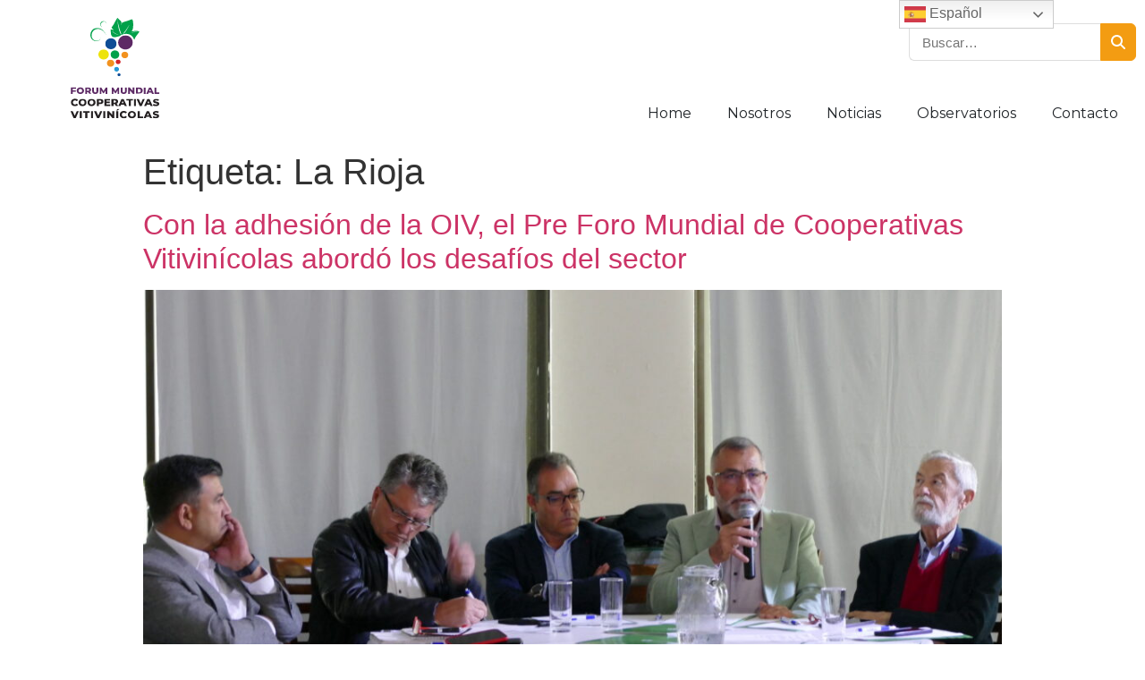

--- FILE ---
content_type: text/html; charset=UTF-8
request_url: https://forummundialvitivinicola.org/tag/la-rioja/
body_size: 11543
content:
<!doctype html>
<html lang="es">
<head>
	<meta charset="UTF-8">
		<meta name="viewport" content="width=device-width, initial-scale=1">
	<link rel="profile" href="https://gmpg.org/xfn/11">
	<title>La Rioja &#8211; Forum Mundial Vitivínicola</title>
<meta name='robots' content='max-image-preview:large' />
<link rel='dns-prefetch' href='//static.addtoany.com' />
<link rel='dns-prefetch' href='//www.googletagmanager.com' />
<link rel="alternate" type="application/rss+xml" title="Forum Mundial Vitivínicola &raquo; Feed" href="https://forummundialvitivinicola.org/feed/" />
<link rel="alternate" type="application/rss+xml" title="Forum Mundial Vitivínicola &raquo; Feed de los comentarios" href="https://forummundialvitivinicola.org/comments/feed/" />
<link rel="alternate" type="application/rss+xml" title="Forum Mundial Vitivínicola &raquo; Etiqueta La Rioja del feed" href="https://forummundialvitivinicola.org/tag/la-rioja/feed/" />
<style id='wp-img-auto-sizes-contain-inline-css' type='text/css'>
img:is([sizes=auto i],[sizes^="auto," i]){contain-intrinsic-size:3000px 1500px}
/*# sourceURL=wp-img-auto-sizes-contain-inline-css */
</style>
<style id='wp-emoji-styles-inline-css' type='text/css'>

	img.wp-smiley, img.emoji {
		display: inline !important;
		border: none !important;
		box-shadow: none !important;
		height: 1em !important;
		width: 1em !important;
		margin: 0 0.07em !important;
		vertical-align: -0.1em !important;
		background: none !important;
		padding: 0 !important;
	}
/*# sourceURL=wp-emoji-styles-inline-css */
</style>
<link rel='stylesheet' id='wp-block-library-css' href='https://forummundialvitivinicola.org/wp-includes/css/dist/block-library/style.min.css?ver=6.9' type='text/css' media='all' />
<style id='classic-theme-styles-inline-css' type='text/css'>
/*! This file is auto-generated */
.wp-block-button__link{color:#fff;background-color:#32373c;border-radius:9999px;box-shadow:none;text-decoration:none;padding:calc(.667em + 2px) calc(1.333em + 2px);font-size:1.125em}.wp-block-file__button{background:#32373c;color:#fff;text-decoration:none}
/*# sourceURL=/wp-includes/css/classic-themes.min.css */
</style>
<style id='global-styles-inline-css' type='text/css'>
:root{--wp--preset--aspect-ratio--square: 1;--wp--preset--aspect-ratio--4-3: 4/3;--wp--preset--aspect-ratio--3-4: 3/4;--wp--preset--aspect-ratio--3-2: 3/2;--wp--preset--aspect-ratio--2-3: 2/3;--wp--preset--aspect-ratio--16-9: 16/9;--wp--preset--aspect-ratio--9-16: 9/16;--wp--preset--color--black: #000000;--wp--preset--color--cyan-bluish-gray: #abb8c3;--wp--preset--color--white: #ffffff;--wp--preset--color--pale-pink: #f78da7;--wp--preset--color--vivid-red: #cf2e2e;--wp--preset--color--luminous-vivid-orange: #ff6900;--wp--preset--color--luminous-vivid-amber: #fcb900;--wp--preset--color--light-green-cyan: #7bdcb5;--wp--preset--color--vivid-green-cyan: #00d084;--wp--preset--color--pale-cyan-blue: #8ed1fc;--wp--preset--color--vivid-cyan-blue: #0693e3;--wp--preset--color--vivid-purple: #9b51e0;--wp--preset--gradient--vivid-cyan-blue-to-vivid-purple: linear-gradient(135deg,rgb(6,147,227) 0%,rgb(155,81,224) 100%);--wp--preset--gradient--light-green-cyan-to-vivid-green-cyan: linear-gradient(135deg,rgb(122,220,180) 0%,rgb(0,208,130) 100%);--wp--preset--gradient--luminous-vivid-amber-to-luminous-vivid-orange: linear-gradient(135deg,rgb(252,185,0) 0%,rgb(255,105,0) 100%);--wp--preset--gradient--luminous-vivid-orange-to-vivid-red: linear-gradient(135deg,rgb(255,105,0) 0%,rgb(207,46,46) 100%);--wp--preset--gradient--very-light-gray-to-cyan-bluish-gray: linear-gradient(135deg,rgb(238,238,238) 0%,rgb(169,184,195) 100%);--wp--preset--gradient--cool-to-warm-spectrum: linear-gradient(135deg,rgb(74,234,220) 0%,rgb(151,120,209) 20%,rgb(207,42,186) 40%,rgb(238,44,130) 60%,rgb(251,105,98) 80%,rgb(254,248,76) 100%);--wp--preset--gradient--blush-light-purple: linear-gradient(135deg,rgb(255,206,236) 0%,rgb(152,150,240) 100%);--wp--preset--gradient--blush-bordeaux: linear-gradient(135deg,rgb(254,205,165) 0%,rgb(254,45,45) 50%,rgb(107,0,62) 100%);--wp--preset--gradient--luminous-dusk: linear-gradient(135deg,rgb(255,203,112) 0%,rgb(199,81,192) 50%,rgb(65,88,208) 100%);--wp--preset--gradient--pale-ocean: linear-gradient(135deg,rgb(255,245,203) 0%,rgb(182,227,212) 50%,rgb(51,167,181) 100%);--wp--preset--gradient--electric-grass: linear-gradient(135deg,rgb(202,248,128) 0%,rgb(113,206,126) 100%);--wp--preset--gradient--midnight: linear-gradient(135deg,rgb(2,3,129) 0%,rgb(40,116,252) 100%);--wp--preset--font-size--small: 13px;--wp--preset--font-size--medium: 20px;--wp--preset--font-size--large: 36px;--wp--preset--font-size--x-large: 42px;--wp--preset--spacing--20: 0.44rem;--wp--preset--spacing--30: 0.67rem;--wp--preset--spacing--40: 1rem;--wp--preset--spacing--50: 1.5rem;--wp--preset--spacing--60: 2.25rem;--wp--preset--spacing--70: 3.38rem;--wp--preset--spacing--80: 5.06rem;--wp--preset--shadow--natural: 6px 6px 9px rgba(0, 0, 0, 0.2);--wp--preset--shadow--deep: 12px 12px 50px rgba(0, 0, 0, 0.4);--wp--preset--shadow--sharp: 6px 6px 0px rgba(0, 0, 0, 0.2);--wp--preset--shadow--outlined: 6px 6px 0px -3px rgb(255, 255, 255), 6px 6px rgb(0, 0, 0);--wp--preset--shadow--crisp: 6px 6px 0px rgb(0, 0, 0);}:where(.is-layout-flex){gap: 0.5em;}:where(.is-layout-grid){gap: 0.5em;}body .is-layout-flex{display: flex;}.is-layout-flex{flex-wrap: wrap;align-items: center;}.is-layout-flex > :is(*, div){margin: 0;}body .is-layout-grid{display: grid;}.is-layout-grid > :is(*, div){margin: 0;}:where(.wp-block-columns.is-layout-flex){gap: 2em;}:where(.wp-block-columns.is-layout-grid){gap: 2em;}:where(.wp-block-post-template.is-layout-flex){gap: 1.25em;}:where(.wp-block-post-template.is-layout-grid){gap: 1.25em;}.has-black-color{color: var(--wp--preset--color--black) !important;}.has-cyan-bluish-gray-color{color: var(--wp--preset--color--cyan-bluish-gray) !important;}.has-white-color{color: var(--wp--preset--color--white) !important;}.has-pale-pink-color{color: var(--wp--preset--color--pale-pink) !important;}.has-vivid-red-color{color: var(--wp--preset--color--vivid-red) !important;}.has-luminous-vivid-orange-color{color: var(--wp--preset--color--luminous-vivid-orange) !important;}.has-luminous-vivid-amber-color{color: var(--wp--preset--color--luminous-vivid-amber) !important;}.has-light-green-cyan-color{color: var(--wp--preset--color--light-green-cyan) !important;}.has-vivid-green-cyan-color{color: var(--wp--preset--color--vivid-green-cyan) !important;}.has-pale-cyan-blue-color{color: var(--wp--preset--color--pale-cyan-blue) !important;}.has-vivid-cyan-blue-color{color: var(--wp--preset--color--vivid-cyan-blue) !important;}.has-vivid-purple-color{color: var(--wp--preset--color--vivid-purple) !important;}.has-black-background-color{background-color: var(--wp--preset--color--black) !important;}.has-cyan-bluish-gray-background-color{background-color: var(--wp--preset--color--cyan-bluish-gray) !important;}.has-white-background-color{background-color: var(--wp--preset--color--white) !important;}.has-pale-pink-background-color{background-color: var(--wp--preset--color--pale-pink) !important;}.has-vivid-red-background-color{background-color: var(--wp--preset--color--vivid-red) !important;}.has-luminous-vivid-orange-background-color{background-color: var(--wp--preset--color--luminous-vivid-orange) !important;}.has-luminous-vivid-amber-background-color{background-color: var(--wp--preset--color--luminous-vivid-amber) !important;}.has-light-green-cyan-background-color{background-color: var(--wp--preset--color--light-green-cyan) !important;}.has-vivid-green-cyan-background-color{background-color: var(--wp--preset--color--vivid-green-cyan) !important;}.has-pale-cyan-blue-background-color{background-color: var(--wp--preset--color--pale-cyan-blue) !important;}.has-vivid-cyan-blue-background-color{background-color: var(--wp--preset--color--vivid-cyan-blue) !important;}.has-vivid-purple-background-color{background-color: var(--wp--preset--color--vivid-purple) !important;}.has-black-border-color{border-color: var(--wp--preset--color--black) !important;}.has-cyan-bluish-gray-border-color{border-color: var(--wp--preset--color--cyan-bluish-gray) !important;}.has-white-border-color{border-color: var(--wp--preset--color--white) !important;}.has-pale-pink-border-color{border-color: var(--wp--preset--color--pale-pink) !important;}.has-vivid-red-border-color{border-color: var(--wp--preset--color--vivid-red) !important;}.has-luminous-vivid-orange-border-color{border-color: var(--wp--preset--color--luminous-vivid-orange) !important;}.has-luminous-vivid-amber-border-color{border-color: var(--wp--preset--color--luminous-vivid-amber) !important;}.has-light-green-cyan-border-color{border-color: var(--wp--preset--color--light-green-cyan) !important;}.has-vivid-green-cyan-border-color{border-color: var(--wp--preset--color--vivid-green-cyan) !important;}.has-pale-cyan-blue-border-color{border-color: var(--wp--preset--color--pale-cyan-blue) !important;}.has-vivid-cyan-blue-border-color{border-color: var(--wp--preset--color--vivid-cyan-blue) !important;}.has-vivid-purple-border-color{border-color: var(--wp--preset--color--vivid-purple) !important;}.has-vivid-cyan-blue-to-vivid-purple-gradient-background{background: var(--wp--preset--gradient--vivid-cyan-blue-to-vivid-purple) !important;}.has-light-green-cyan-to-vivid-green-cyan-gradient-background{background: var(--wp--preset--gradient--light-green-cyan-to-vivid-green-cyan) !important;}.has-luminous-vivid-amber-to-luminous-vivid-orange-gradient-background{background: var(--wp--preset--gradient--luminous-vivid-amber-to-luminous-vivid-orange) !important;}.has-luminous-vivid-orange-to-vivid-red-gradient-background{background: var(--wp--preset--gradient--luminous-vivid-orange-to-vivid-red) !important;}.has-very-light-gray-to-cyan-bluish-gray-gradient-background{background: var(--wp--preset--gradient--very-light-gray-to-cyan-bluish-gray) !important;}.has-cool-to-warm-spectrum-gradient-background{background: var(--wp--preset--gradient--cool-to-warm-spectrum) !important;}.has-blush-light-purple-gradient-background{background: var(--wp--preset--gradient--blush-light-purple) !important;}.has-blush-bordeaux-gradient-background{background: var(--wp--preset--gradient--blush-bordeaux) !important;}.has-luminous-dusk-gradient-background{background: var(--wp--preset--gradient--luminous-dusk) !important;}.has-pale-ocean-gradient-background{background: var(--wp--preset--gradient--pale-ocean) !important;}.has-electric-grass-gradient-background{background: var(--wp--preset--gradient--electric-grass) !important;}.has-midnight-gradient-background{background: var(--wp--preset--gradient--midnight) !important;}.has-small-font-size{font-size: var(--wp--preset--font-size--small) !important;}.has-medium-font-size{font-size: var(--wp--preset--font-size--medium) !important;}.has-large-font-size{font-size: var(--wp--preset--font-size--large) !important;}.has-x-large-font-size{font-size: var(--wp--preset--font-size--x-large) !important;}
:where(.wp-block-post-template.is-layout-flex){gap: 1.25em;}:where(.wp-block-post-template.is-layout-grid){gap: 1.25em;}
:where(.wp-block-term-template.is-layout-flex){gap: 1.25em;}:where(.wp-block-term-template.is-layout-grid){gap: 1.25em;}
:where(.wp-block-columns.is-layout-flex){gap: 2em;}:where(.wp-block-columns.is-layout-grid){gap: 2em;}
:root :where(.wp-block-pullquote){font-size: 1.5em;line-height: 1.6;}
/*# sourceURL=global-styles-inline-css */
</style>
<link rel='stylesheet' id='plyr-css-css' href='https://forummundialvitivinicola.org/wp-content/plugins/easy-video-player/lib/plyr.css?ver=6.9' type='text/css' media='all' />
<link rel='stylesheet' id='hello-elementor-css' href='https://forummundialvitivinicola.org/wp-content/themes/hello-elementor/style.min.css?ver=2.4.2' type='text/css' media='all' />
<link rel='stylesheet' id='hello-elementor-theme-style-css' href='https://forummundialvitivinicola.org/wp-content/themes/hello-elementor/theme.min.css?ver=2.4.2' type='text/css' media='all' />
<link rel='stylesheet' id='elementor-frontend-css' href='https://forummundialvitivinicola.org/wp-content/plugins/elementor/assets/css/frontend.min.css?ver=3.34.1' type='text/css' media='all' />
<link rel='stylesheet' id='elementor-post-5-css' href='https://forummundialvitivinicola.org/wp-content/uploads/elementor/css/post-5.css?ver=1768400279' type='text/css' media='all' />
<link rel='stylesheet' id='map.stylesheets-css' href='https://forummundialvitivinicola.org/wp-content/themes/hello-elementor/map/map-stylesheets.css?ver=6.9' type='text/css' media='all' />
<link rel='stylesheet' id='widget-image-css' href='https://forummundialvitivinicola.org/wp-content/plugins/elementor/assets/css/widget-image.min.css?ver=3.34.1' type='text/css' media='all' />
<link rel='stylesheet' id='widget-nav-menu-css' href='https://forummundialvitivinicola.org/wp-content/plugins/elementor-pro/assets/css/widget-nav-menu.min.css?ver=3.34.0' type='text/css' media='all' />
<link rel='stylesheet' id='elementor-icons-css' href='https://forummundialvitivinicola.org/wp-content/plugins/elementor/assets/lib/eicons/css/elementor-icons.min.css?ver=5.45.0' type='text/css' media='all' />
<link rel='stylesheet' id='elementor-post-20-css' href='https://forummundialvitivinicola.org/wp-content/uploads/elementor/css/post-20.css?ver=1768434161' type='text/css' media='all' />
<link rel='stylesheet' id='elementor-post-213-css' href='https://forummundialvitivinicola.org/wp-content/uploads/elementor/css/post-213.css?ver=1768400279' type='text/css' media='all' />
<link rel='stylesheet' id='addtoany-css' href='https://forummundialvitivinicola.org/wp-content/plugins/add-to-any/addtoany.min.css?ver=1.16' type='text/css' media='all' />
<link rel='stylesheet' id='ecs-styles-css' href='https://forummundialvitivinicola.org/wp-content/plugins/ele-custom-skin/assets/css/ecs-style.css?ver=3.1.9' type='text/css' media='all' />
<link rel='stylesheet' id='elementor-post-62-css' href='https://forummundialvitivinicola.org/wp-content/uploads/elementor/css/post-62.css?ver=1644445643' type='text/css' media='all' />
<link rel='stylesheet' id='elementor-post-74-css' href='https://forummundialvitivinicola.org/wp-content/uploads/elementor/css/post-74.css?ver=1644583124' type='text/css' media='all' />
<link rel='stylesheet' id='elementor-post-112-css' href='https://forummundialvitivinicola.org/wp-content/uploads/elementor/css/post-112.css?ver=1644446248' type='text/css' media='all' />
<link rel='stylesheet' id='elementor-gf-montserrat-css' href='https://fonts.googleapis.com/css?family=Montserrat:100,100italic,200,200italic,300,300italic,400,400italic,500,500italic,600,600italic,700,700italic,800,800italic,900,900italic&#038;display=auto' type='text/css' media='all' />
<link rel='stylesheet' id='elementor-icons-shared-0-css' href='https://forummundialvitivinicola.org/wp-content/plugins/elementor/assets/lib/font-awesome/css/fontawesome.min.css?ver=5.15.3' type='text/css' media='all' />
<link rel='stylesheet' id='elementor-icons-fa-solid-css' href='https://forummundialvitivinicola.org/wp-content/plugins/elementor/assets/lib/font-awesome/css/solid.min.css?ver=5.15.3' type='text/css' media='all' />
<script type="text/javascript" id="addtoany-core-js-before">
/* <![CDATA[ */
window.a2a_config=window.a2a_config||{};a2a_config.callbacks=[];a2a_config.overlays=[];a2a_config.templates={};a2a_localize = {
	Share: "Compartir",
	Save: "Guardar",
	Subscribe: "Suscribir",
	Email: "Correo electrónico",
	Bookmark: "Marcador",
	ShowAll: "Mostrar todo",
	ShowLess: "Mostrar menos",
	FindServices: "Encontrar servicio(s)",
	FindAnyServiceToAddTo: "Encuentra al instante cualquier servicio para añadir a",
	PoweredBy: "Funciona con",
	ShareViaEmail: "Compartir por correo electrónico",
	SubscribeViaEmail: "Suscribirse a través de correo electrónico",
	BookmarkInYourBrowser: "Añadir a marcadores de tu navegador",
	BookmarkInstructions: "Presiona «Ctrl+D» o «\u2318+D» para añadir esta página a marcadores",
	AddToYourFavorites: "Añadir a tus favoritos",
	SendFromWebOrProgram: "Enviar desde cualquier dirección o programa de correo electrónico ",
	EmailProgram: "Programa de correo electrónico",
	More: "Más&#8230;",
	ThanksForSharing: "¡Gracias por compartir!",
	ThanksForFollowing: "¡Gracias por seguirnos!"
};

a2a_config.icon_color="#969696,#ffffff";

//# sourceURL=addtoany-core-js-before
/* ]]> */
</script>
<script type="text/javascript" defer src="https://static.addtoany.com/menu/page.js" id="addtoany-core-js"></script>
<script type="text/javascript" src="https://forummundialvitivinicola.org/wp-includes/js/jquery/jquery.min.js?ver=3.7.1" id="jquery-core-js"></script>
<script type="text/javascript" src="https://forummundialvitivinicola.org/wp-includes/js/jquery/jquery-migrate.min.js?ver=3.4.1" id="jquery-migrate-js"></script>
<script type="text/javascript" defer src="https://forummundialvitivinicola.org/wp-content/plugins/add-to-any/addtoany.min.js?ver=1.1" id="addtoany-jquery-js"></script>
<script type="text/javascript" id="plyr-js-js-extra">
/* <![CDATA[ */
var easy_video_player = {"plyr_iconUrl":"https://forummundialvitivinicola.org/wp-content/plugins/easy-video-player/lib/plyr.svg","plyr_blankVideo":"https://forummundialvitivinicola.org/wp-content/plugins/easy-video-player/lib/blank.mp4"};
//# sourceURL=plyr-js-js-extra
/* ]]> */
</script>
<script type="text/javascript" src="https://forummundialvitivinicola.org/wp-content/plugins/easy-video-player/lib/plyr.js?ver=6.9" id="plyr-js-js"></script>
<script type="text/javascript" id="ecs_ajax_load-js-extra">
/* <![CDATA[ */
var ecs_ajax_params = {"ajaxurl":"https://forummundialvitivinicola.org/wp-admin/admin-ajax.php","posts":"{\"tag\":\"la-rioja\",\"error\":\"\",\"m\":\"\",\"p\":0,\"post_parent\":\"\",\"subpost\":\"\",\"subpost_id\":\"\",\"attachment\":\"\",\"attachment_id\":0,\"name\":\"\",\"pagename\":\"\",\"page_id\":0,\"second\":\"\",\"minute\":\"\",\"hour\":\"\",\"day\":0,\"monthnum\":0,\"year\":0,\"w\":0,\"category_name\":\"\",\"cat\":\"\",\"tag_id\":65,\"author\":\"\",\"author_name\":\"\",\"feed\":\"\",\"tb\":\"\",\"paged\":0,\"meta_key\":\"\",\"meta_value\":\"\",\"preview\":\"\",\"s\":\"\",\"sentence\":\"\",\"title\":\"\",\"fields\":\"all\",\"menu_order\":\"\",\"embed\":\"\",\"category__in\":[],\"category__not_in\":[],\"category__and\":[],\"post__in\":[],\"post__not_in\":[],\"post_name__in\":[],\"tag__in\":[],\"tag__not_in\":[],\"tag__and\":[],\"tag_slug__in\":[\"la-rioja\"],\"tag_slug__and\":[],\"post_parent__in\":[],\"post_parent__not_in\":[],\"author__in\":[],\"author__not_in\":[],\"search_columns\":[],\"ignore_sticky_posts\":false,\"suppress_filters\":false,\"cache_results\":true,\"update_post_term_cache\":true,\"update_menu_item_cache\":false,\"lazy_load_term_meta\":true,\"update_post_meta_cache\":true,\"post_type\":\"\",\"posts_per_page\":10,\"nopaging\":false,\"comments_per_page\":\"50\",\"no_found_rows\":false,\"order\":\"DESC\"}"};
//# sourceURL=ecs_ajax_load-js-extra
/* ]]> */
</script>
<script type="text/javascript" src="https://forummundialvitivinicola.org/wp-content/plugins/ele-custom-skin/assets/js/ecs_ajax_pagination.js?ver=3.1.9" id="ecs_ajax_load-js"></script>
<script type="text/javascript" src="https://forummundialvitivinicola.org/wp-content/plugins/ele-custom-skin/assets/js/ecs.js?ver=3.1.9" id="ecs-script-js"></script>
<link rel="https://api.w.org/" href="https://forummundialvitivinicola.org/wp-json/" /><link rel="alternate" title="JSON" type="application/json" href="https://forummundialvitivinicola.org/wp-json/wp/v2/tags/65" /><link rel="EditURI" type="application/rsd+xml" title="RSD" href="https://forummundialvitivinicola.org/xmlrpc.php?rsd" />
<meta name="generator" content="WordPress 6.9" />
<!-- start Simple Custom CSS and JS -->
<!-- Google tag (gtag.js) -->
<script async src="https://www.googletagmanager.com/gtag/js?id=G-Q805NQGMJ2"></script>
<script>
  window.dataLayer = window.dataLayer || [];
  function gtag(){dataLayer.push(arguments);}
  gtag('js', new Date());

  gtag('config', 'G-Q805NQGMJ2');
</script><!-- end Simple Custom CSS and JS -->
<!-- start Simple Custom CSS and JS -->
<style type="text/css">
.container-carousel {
  position: relative
}

.carousel-america,
.carousel-europa,
.carousel-oceania {
  position: absolute;
  top: 0;
  left: 0;
  opacity: 0;
  pointer-events: none;
  transition: opacity .4s ease;
}

.carousel-america.active,
.carousel-europa.active,
.carousel-oceania.active {
   opacity: 1;
   pointer-events: auto;
}</style>
<!-- end Simple Custom CSS and JS -->
<meta name="generator" content="Site Kit by Google 1.170.0" /><meta name="generator" content="Elementor 3.34.1; features: additional_custom_breakpoints; settings: css_print_method-external, google_font-enabled, font_display-auto">
			<style>
				.e-con.e-parent:nth-of-type(n+4):not(.e-lazyloaded):not(.e-no-lazyload),
				.e-con.e-parent:nth-of-type(n+4):not(.e-lazyloaded):not(.e-no-lazyload) * {
					background-image: none !important;
				}
				@media screen and (max-height: 1024px) {
					.e-con.e-parent:nth-of-type(n+3):not(.e-lazyloaded):not(.e-no-lazyload),
					.e-con.e-parent:nth-of-type(n+3):not(.e-lazyloaded):not(.e-no-lazyload) * {
						background-image: none !important;
					}
				}
				@media screen and (max-height: 640px) {
					.e-con.e-parent:nth-of-type(n+2):not(.e-lazyloaded):not(.e-no-lazyload),
					.e-con.e-parent:nth-of-type(n+2):not(.e-lazyloaded):not(.e-no-lazyload) * {
						background-image: none !important;
					}
				}
			</style>
			<link rel="icon" href="https://forummundialvitivinicola.org/wp-content/uploads/2022/01/favicon-fvm-150x150.png" sizes="32x32" />
<link rel="icon" href="https://forummundialvitivinicola.org/wp-content/uploads/2022/01/favicon-fvm.png" sizes="192x192" />
<link rel="apple-touch-icon" href="https://forummundialvitivinicola.org/wp-content/uploads/2022/01/favicon-fvm.png" />
<meta name="msapplication-TileImage" content="https://forummundialvitivinicola.org/wp-content/uploads/2022/01/favicon-fvm.png" />
</head>
<body class="archive tag tag-la-rioja tag-65 wp-custom-logo wp-theme-hello-elementor elementor-default elementor-kit-5">

		<header data-elementor-type="header" data-elementor-id="20" class="elementor elementor-20 elementor-location-header" data-elementor-post-type="elementor_library">
					<section class="elementor-section elementor-top-section elementor-element elementor-element-08f19de elementor-section-full_width elementor-section-height-default elementor-section-height-default" data-id="08f19de" data-element_type="section" data-settings="{&quot;jet_parallax_layout_list&quot;:[{&quot;jet_parallax_layout_image&quot;:{&quot;url&quot;:&quot;&quot;,&quot;id&quot;:&quot;&quot;,&quot;size&quot;:&quot;&quot;},&quot;_id&quot;:&quot;f7f4e90&quot;,&quot;jet_parallax_layout_image_tablet&quot;:{&quot;url&quot;:&quot;&quot;,&quot;id&quot;:&quot;&quot;,&quot;size&quot;:&quot;&quot;},&quot;jet_parallax_layout_image_mobile&quot;:{&quot;url&quot;:&quot;&quot;,&quot;id&quot;:&quot;&quot;,&quot;size&quot;:&quot;&quot;},&quot;jet_parallax_layout_speed&quot;:{&quot;unit&quot;:&quot;%&quot;,&quot;size&quot;:50,&quot;sizes&quot;:[]},&quot;jet_parallax_layout_type&quot;:&quot;scroll&quot;,&quot;jet_parallax_layout_direction&quot;:&quot;1&quot;,&quot;jet_parallax_layout_fx_direction&quot;:null,&quot;jet_parallax_layout_z_index&quot;:&quot;&quot;,&quot;jet_parallax_layout_bg_x&quot;:50,&quot;jet_parallax_layout_bg_x_tablet&quot;:&quot;&quot;,&quot;jet_parallax_layout_bg_x_mobile&quot;:&quot;&quot;,&quot;jet_parallax_layout_bg_y&quot;:50,&quot;jet_parallax_layout_bg_y_tablet&quot;:&quot;&quot;,&quot;jet_parallax_layout_bg_y_mobile&quot;:&quot;&quot;,&quot;jet_parallax_layout_bg_size&quot;:&quot;auto&quot;,&quot;jet_parallax_layout_bg_size_tablet&quot;:&quot;&quot;,&quot;jet_parallax_layout_bg_size_mobile&quot;:&quot;&quot;,&quot;jet_parallax_layout_animation_prop&quot;:&quot;transform&quot;,&quot;jet_parallax_layout_on&quot;:[&quot;desktop&quot;,&quot;tablet&quot;]}]}">
						<div class="elementor-container elementor-column-gap-default">
					<div class="elementor-column elementor-col-50 elementor-top-column elementor-element elementor-element-04c81ba" data-id="04c81ba" data-element_type="column">
			<div class="elementor-widget-wrap elementor-element-populated">
						<div class="elementor-element elementor-element-b108b56 elementor-widget-mobile__width-initial elementor-widget elementor-widget-theme-site-logo elementor-widget-image" data-id="b108b56" data-element_type="widget" data-widget_type="theme-site-logo.default">
				<div class="elementor-widget-container">
											<a href="https://forummundialvitivinicola.org">
			<img width="150" height="150" src="https://forummundialvitivinicola.org/wp-content/uploads/2022/01/logo-fvm.svg" class="attachment-full size-full wp-image-17" alt="" />				</a>
											</div>
				</div>
					</div>
		</div>
				<div class="elementor-column elementor-col-50 elementor-top-column elementor-element elementor-element-7df5224" data-id="7df5224" data-element_type="column">
			<div class="elementor-widget-wrap elementor-element-populated">
						<div class="elementor-element elementor-element-5d25d5b elementor-hidden-tablet elementor-hidden-mobile elementor-widget elementor-widget-html" data-id="5d25d5b" data-element_type="widget" id="header-buscador" data-widget_type="html.default">
				<div class="elementor-widget-container">
					<form role="search" method="get" class="custom-search-form" action="/">
  <input type="text" name="s" placeholder="Buscar…" />
  <button type="submit">
	<svg xmlns="http://www.w3.org/2000/svg" viewBox="0 0 512 512"><path d="M416 208c0 45.9-14.9 88.3-40 122.7L502.6 457.4c12.5 12.5 12.5 32.8 0 45.3s-32.8 12.5-45.3 0L330.7 376c-34.4 25.2-76.8 40-122.7 40C93.1 416 0 322.9 0 208S93.1 0 208 0S416 93.1 416 208zM208 352a144 144 0 1 0 0-288 144 144 0 1 0 0 288z"/></svg>
  </button>
</form>
				</div>
				</div>
				<div class="elementor-element elementor-element-a9f524a elementor-hidden-desktop elementor-widget elementor-widget-html" data-id="a9f524a" data-element_type="widget" data-widget_type="html.default">
				<div class="elementor-widget-container">
					<form role="search" method="get" class="custom-search-form" action="/">
  <input type="text" name="s" placeholder="Buscar…" />
  <button type="submit">
	<svg xmlns="http://www.w3.org/2000/svg" viewBox="0 0 512 512"><path d="M416 208c0 45.9-14.9 88.3-40 122.7L502.6 457.4c12.5 12.5 12.5 32.8 0 45.3s-32.8 12.5-45.3 0L330.7 376c-34.4 25.2-76.8 40-122.7 40C93.1 416 0 322.9 0 208S93.1 0 208 0S416 93.1 416 208zM208 352a144 144 0 1 0 0-288 144 144 0 1 0 0 288z"/></svg>
  </button>
</form>
				</div>
				</div>
				<div class="elementor-element elementor-element-36292c3 elementor-nav-menu__align-end elementor-nav-menu--stretch elementor-nav-menu--dropdown-tablet elementor-nav-menu__text-align-aside elementor-nav-menu--toggle elementor-nav-menu--burger elementor-widget elementor-widget-nav-menu" data-id="36292c3" data-element_type="widget" data-settings="{&quot;full_width&quot;:&quot;stretch&quot;,&quot;layout&quot;:&quot;horizontal&quot;,&quot;submenu_icon&quot;:{&quot;value&quot;:&quot;&lt;i class=\&quot;fas fa-caret-down\&quot; aria-hidden=\&quot;true\&quot;&gt;&lt;\/i&gt;&quot;,&quot;library&quot;:&quot;fa-solid&quot;},&quot;toggle&quot;:&quot;burger&quot;}" data-widget_type="nav-menu.default">
				<div class="elementor-widget-container">
								<nav aria-label="Menú" class="elementor-nav-menu--main elementor-nav-menu__container elementor-nav-menu--layout-horizontal e--pointer-underline e--animation-fade">
				<ul id="menu-1-36292c3" class="elementor-nav-menu"><li class="menu-item menu-item-type-post_type menu-item-object-page menu-item-home menu-item-26"><a href="https://forummundialvitivinicola.org/" class="elementor-item">Home</a></li>
<li class="menu-item menu-item-type-custom menu-item-object-custom menu-item-22"><a href="#nosotros" class="elementor-item elementor-item-anchor">Nosotros</a></li>
<li class="menu-item menu-item-type-custom menu-item-object-custom menu-item-23"><a href="#noticias" class="elementor-item elementor-item-anchor">Noticias</a></li>
<li class="menu-item menu-item-type-custom menu-item-object-custom menu-item-24"><a href="#observatorios" class="elementor-item elementor-item-anchor">Observatorios</a></li>
<li class="menu-item menu-item-type-custom menu-item-object-custom menu-item-25"><a href="#contacto" class="elementor-item elementor-item-anchor">Contacto</a></li>
</ul>			</nav>
					<div class="elementor-menu-toggle" role="button" tabindex="0" aria-label="Alternar menú" aria-expanded="false">
			<i aria-hidden="true" role="presentation" class="elementor-menu-toggle__icon--open eicon-menu-bar"></i><i aria-hidden="true" role="presentation" class="elementor-menu-toggle__icon--close eicon-close"></i>		</div>
					<nav class="elementor-nav-menu--dropdown elementor-nav-menu__container" aria-hidden="true">
				<ul id="menu-2-36292c3" class="elementor-nav-menu"><li class="menu-item menu-item-type-post_type menu-item-object-page menu-item-home menu-item-26"><a href="https://forummundialvitivinicola.org/" class="elementor-item" tabindex="-1">Home</a></li>
<li class="menu-item menu-item-type-custom menu-item-object-custom menu-item-22"><a href="#nosotros" class="elementor-item elementor-item-anchor" tabindex="-1">Nosotros</a></li>
<li class="menu-item menu-item-type-custom menu-item-object-custom menu-item-23"><a href="#noticias" class="elementor-item elementor-item-anchor" tabindex="-1">Noticias</a></li>
<li class="menu-item menu-item-type-custom menu-item-object-custom menu-item-24"><a href="#observatorios" class="elementor-item elementor-item-anchor" tabindex="-1">Observatorios</a></li>
<li class="menu-item menu-item-type-custom menu-item-object-custom menu-item-25"><a href="#contacto" class="elementor-item elementor-item-anchor" tabindex="-1">Contacto</a></li>
</ul>			</nav>
						</div>
				</div>
					</div>
		</div>
					</div>
		</section>
				</header>
		<main class="site-main" role="main">

			<header class="page-header">
			<h1 class="entry-title">Etiqueta: <span>La Rioja</span></h1>		</header>
		<div class="page-content">
					<article class="post">
				<h2 class="entry-title"><a href="https://forummundialvitivinicola.org/con-la-adhesion-de-la-oiv-el-pre-foro-mundial-de-cooperativas-vitivinicolas-abordo-los-desafios-del-sector/">Con la adhesión de la OIV, el Pre Foro Mundial de Cooperativas Vitivinícolas abordó los desafíos del sector</a></h2><a href="https://forummundialvitivinicola.org/con-la-adhesion-de-la-oiv-el-pre-foro-mundial-de-cooperativas-vitivinicolas-abordo-los-desafios-del-sector/"><img fetchpriority="high" width="800" height="450" src="https://forummundialvitivinicola.org/wp-content/uploads/2023/05/Preforo-2-1024x576.jpg" class="attachment-large size-large wp-post-image" alt="" decoding="async" srcset="https://forummundialvitivinicola.org/wp-content/uploads/2023/05/Preforo-2-1024x576.jpg 1024w, https://forummundialvitivinicola.org/wp-content/uploads/2023/05/Preforo-2-300x169.jpg 300w, https://forummundialvitivinicola.org/wp-content/uploads/2023/05/Preforo-2-768x432.jpg 768w, https://forummundialvitivinicola.org/wp-content/uploads/2023/05/Preforo-2-1536x864.jpg 1536w, https://forummundialvitivinicola.org/wp-content/uploads/2023/05/Preforo-2-2048x1153.jpg 2048w" sizes="(max-width: 800px) 100vw, 800px" /></a><p>Presidentes y Gerentes de las principales empresas solidarias vitícolas de Europa y Sudamérica, junto a técnicos, científicos y funcionarios públicos y privados de Uruguay, Brasil, Argentina, Italia y España deliberaron sobre los desafíos del sector, durante el Pre Foro Mundial de Cooperativas Vitivinícolas (FMCV), del 25 al 27 de abril, en Uruguay</p>
			</article>
					<article class="post">
				<h2 class="entry-title"><a href="https://forummundialvitivinicola.org/en-una-vitivinicultura-del-s-xxi-hay-que-saber-lo-que-esta-pidiendo-el-consumidor-sin-dejar-de-ser-lo-que-somos-como-cooperativas/">«En una vitivinicultura del S. XXI hay que saber lo que está pidiendo el consumidor sin dejar de ser lo que somos como Cooperativas»</a></h2><a href="https://forummundialvitivinicola.org/en-una-vitivinicultura-del-s-xxi-hay-que-saber-lo-que-esta-pidiendo-el-consumidor-sin-dejar-de-ser-lo-que-somos-como-cooperativas/"><img width="800" height="800" src="https://forummundialvitivinicola.org/wp-content/uploads/2022/12/Foro-joven-Fecovita-1-1024x1024.jpg" class="attachment-large size-large wp-post-image" alt="" decoding="async" srcset="https://forummundialvitivinicola.org/wp-content/uploads/2022/12/Foro-joven-Fecovita-1-1024x1024.jpg 1024w, https://forummundialvitivinicola.org/wp-content/uploads/2022/12/Foro-joven-Fecovita-1-300x300.jpg 300w, https://forummundialvitivinicola.org/wp-content/uploads/2022/12/Foro-joven-Fecovita-1-150x150.jpg 150w, https://forummundialvitivinicola.org/wp-content/uploads/2022/12/Foro-joven-Fecovita-1-768x768.jpg 768w, https://forummundialvitivinicola.org/wp-content/uploads/2022/12/Foro-joven-Fecovita-1-1536x1536.jpg 1536w, https://forummundialvitivinicola.org/wp-content/uploads/2022/12/Foro-joven-Fecovita-1-2048x2048.jpg 2048w" sizes="(max-width: 800px) 100vw, 800px" /></a><p>El pasado 16 de diciembre, se desarrolló el Foro Joven de las Cooperativas Vitivinícolas del Mundo (FMCV) en las instalaciones de Fecovita, en la provincia de Mendoza,  con la presencia de 50 representantes de América y Europa entre los presentes y los que acompañaron vía streaming </p>
			</article>
					<article class="post">
				<h2 class="entry-title"><a href="https://forummundialvitivinicola.org/la-riojana-asumio-la-presidencia-del-foro-mundial-de-cooperativas-vitivinicolas-y-reafirmo-su-modelo-de-sustentabilidad-social/">La Riojana asumió la Presidencia del foro Mundial de Cooperativas Vitivinícolas y reafirmó su modelo de Sustentabilidad Social</a></h2><a href="https://forummundialvitivinicola.org/la-riojana-asumio-la-presidencia-del-foro-mundial-de-cooperativas-vitivinicolas-y-reafirmo-su-modelo-de-sustentabilidad-social/"><img loading="lazy" width="800" height="534" src="https://forummundialvitivinicola.org/wp-content/uploads/2022/11/La-Riojana-placa-1-1024x683.jpg" class="attachment-large size-large wp-post-image" alt="" decoding="async" srcset="https://forummundialvitivinicola.org/wp-content/uploads/2022/11/La-Riojana-placa-1-1024x683.jpg 1024w, https://forummundialvitivinicola.org/wp-content/uploads/2022/11/La-Riojana-placa-1-300x200.jpg 300w, https://forummundialvitivinicola.org/wp-content/uploads/2022/11/La-Riojana-placa-1-768x512.jpg 768w, https://forummundialvitivinicola.org/wp-content/uploads/2022/11/La-Riojana-placa-1-1536x1024.jpg 1536w, https://forummundialvitivinicola.org/wp-content/uploads/2022/11/La-Riojana-placa-1-2048x1365.jpg 2048w" sizes="(max-width: 800px) 100vw, 800px" /></a><p>En una conferencia de prensa que contó con la participación del Intendente de Chilecito, Rodrigo Brizuela y Doria, asociados e instituciones del sector productivo, el Secretario General del FMCV, Paul Burlot, oficializó la designación, que fue resuelta de manera unánime en el último Foro Mundial, realizado el 19 de octubre en Italia</p>
			</article>
			</div>

	
	</main>
		<footer data-elementor-type="footer" data-elementor-id="213" class="elementor elementor-213 elementor-location-footer" data-elementor-post-type="elementor_library">
					<section class="elementor-section elementor-top-section elementor-element elementor-element-443372e elementor-section-boxed elementor-section-height-default elementor-section-height-default" data-id="443372e" data-element_type="section" data-settings="{&quot;jet_parallax_layout_list&quot;:[{&quot;jet_parallax_layout_image&quot;:{&quot;url&quot;:&quot;&quot;,&quot;id&quot;:&quot;&quot;,&quot;size&quot;:&quot;&quot;},&quot;_id&quot;:&quot;50c40e8&quot;,&quot;jet_parallax_layout_image_tablet&quot;:{&quot;url&quot;:&quot;&quot;,&quot;id&quot;:&quot;&quot;,&quot;size&quot;:&quot;&quot;},&quot;jet_parallax_layout_image_mobile&quot;:{&quot;url&quot;:&quot;&quot;,&quot;id&quot;:&quot;&quot;,&quot;size&quot;:&quot;&quot;},&quot;jet_parallax_layout_speed&quot;:{&quot;unit&quot;:&quot;%&quot;,&quot;size&quot;:50,&quot;sizes&quot;:[]},&quot;jet_parallax_layout_type&quot;:&quot;scroll&quot;,&quot;jet_parallax_layout_direction&quot;:&quot;1&quot;,&quot;jet_parallax_layout_fx_direction&quot;:null,&quot;jet_parallax_layout_z_index&quot;:&quot;&quot;,&quot;jet_parallax_layout_bg_x&quot;:50,&quot;jet_parallax_layout_bg_x_tablet&quot;:&quot;&quot;,&quot;jet_parallax_layout_bg_x_mobile&quot;:&quot;&quot;,&quot;jet_parallax_layout_bg_y&quot;:50,&quot;jet_parallax_layout_bg_y_tablet&quot;:&quot;&quot;,&quot;jet_parallax_layout_bg_y_mobile&quot;:&quot;&quot;,&quot;jet_parallax_layout_bg_size&quot;:&quot;auto&quot;,&quot;jet_parallax_layout_bg_size_tablet&quot;:&quot;&quot;,&quot;jet_parallax_layout_bg_size_mobile&quot;:&quot;&quot;,&quot;jet_parallax_layout_animation_prop&quot;:&quot;transform&quot;,&quot;jet_parallax_layout_on&quot;:[&quot;desktop&quot;,&quot;tablet&quot;]}],&quot;background_background&quot;:&quot;classic&quot;}">
						<div class="elementor-container elementor-column-gap-default">
					<div class="elementor-column elementor-col-100 elementor-top-column elementor-element elementor-element-0e119a3" data-id="0e119a3" data-element_type="column">
			<div class="elementor-widget-wrap elementor-element-populated">
						<div class="elementor-element elementor-element-eaa7aba elementor-widget elementor-widget-text-editor" data-id="eaa7aba" data-element_type="widget" data-widget_type="text-editor.default">
				<div class="elementor-widget-container">
									<p>Forum Vitivivínicola Mendoza 2022</p>								</div>
				</div>
					</div>
		</div>
					</div>
		</section>
				</footer>
		
<script type="speculationrules">
{"prefetch":[{"source":"document","where":{"and":[{"href_matches":"/*"},{"not":{"href_matches":["/wp-*.php","/wp-admin/*","/wp-content/uploads/*","/wp-content/*","/wp-content/plugins/*","/wp-content/themes/hello-elementor/*","/*\\?(.+)"]}},{"not":{"selector_matches":"a[rel~=\"nofollow\"]"}},{"not":{"selector_matches":".no-prefetch, .no-prefetch a"}}]},"eagerness":"conservative"}]}
</script>
<div class="gtranslate_wrapper" id="gt-wrapper-29914376"></div>			<script>
				const lazyloadRunObserver = () => {
					const lazyloadBackgrounds = document.querySelectorAll( `.e-con.e-parent:not(.e-lazyloaded)` );
					const lazyloadBackgroundObserver = new IntersectionObserver( ( entries ) => {
						entries.forEach( ( entry ) => {
							if ( entry.isIntersecting ) {
								let lazyloadBackground = entry.target;
								if( lazyloadBackground ) {
									lazyloadBackground.classList.add( 'e-lazyloaded' );
								}
								lazyloadBackgroundObserver.unobserve( entry.target );
							}
						});
					}, { rootMargin: '200px 0px 200px 0px' } );
					lazyloadBackgrounds.forEach( ( lazyloadBackground ) => {
						lazyloadBackgroundObserver.observe( lazyloadBackground );
					} );
				};
				const events = [
					'DOMContentLoaded',
					'elementor/lazyload/observe',
				];
				events.forEach( ( event ) => {
					document.addEventListener( event, lazyloadRunObserver );
				} );
			</script>
			<link rel='stylesheet' id='jet-elements-css' href='https://forummundialvitivinicola.org/wp-content/plugins/jet-elements/assets/css/jet-elements.css?ver=2.7.12.3' type='text/css' media='all' />
<script type="text/javascript" src="https://forummundialvitivinicola.org/wp-content/themes/hello-elementor/assets/js/hello-frontend.min.js?ver=1.0.0" id="hello-theme-frontend-js"></script>
<script type="text/javascript" src="https://forummundialvitivinicola.org/wp-content/themes/hello-elementor/map/map-javascript.js?ver=1" id="map.foro-js"></script>
<script type="text/javascript" src="https://forummundialvitivinicola.org/wp-content/plugins/elementor/assets/js/webpack.runtime.min.js?ver=3.34.1" id="elementor-webpack-runtime-js"></script>
<script type="text/javascript" src="https://forummundialvitivinicola.org/wp-content/plugins/elementor/assets/js/frontend-modules.min.js?ver=3.34.1" id="elementor-frontend-modules-js"></script>
<script type="text/javascript" src="https://forummundialvitivinicola.org/wp-includes/js/jquery/ui/core.min.js?ver=1.13.3" id="jquery-ui-core-js"></script>
<script type="text/javascript" id="elementor-frontend-js-before">
/* <![CDATA[ */
var elementorFrontendConfig = {"environmentMode":{"edit":false,"wpPreview":false,"isScriptDebug":false},"i18n":{"shareOnFacebook":"Compartir en Facebook","shareOnTwitter":"Compartir en Twitter","pinIt":"Pinear","download":"Descargar","downloadImage":"Descargar imagen","fullscreen":"Pantalla completa","zoom":"Zoom","share":"Compartir","playVideo":"Reproducir v\u00eddeo","previous":"Anterior","next":"Siguiente","close":"Cerrar","a11yCarouselPrevSlideMessage":"Diapositiva anterior","a11yCarouselNextSlideMessage":"Diapositiva siguiente","a11yCarouselFirstSlideMessage":"Esta es la primera diapositiva","a11yCarouselLastSlideMessage":"Esta es la \u00faltima diapositiva","a11yCarouselPaginationBulletMessage":"Ir a la diapositiva"},"is_rtl":false,"breakpoints":{"xs":0,"sm":480,"md":768,"lg":1025,"xl":1440,"xxl":1600},"responsive":{"breakpoints":{"mobile":{"label":"M\u00f3vil vertical","value":767,"default_value":767,"direction":"max","is_enabled":true},"mobile_extra":{"label":"M\u00f3vil horizontal","value":880,"default_value":880,"direction":"max","is_enabled":false},"tablet":{"label":"Tableta vertical","value":1024,"default_value":1024,"direction":"max","is_enabled":true},"tablet_extra":{"label":"Tableta horizontal","value":1200,"default_value":1200,"direction":"max","is_enabled":false},"laptop":{"label":"Port\u00e1til","value":1366,"default_value":1366,"direction":"max","is_enabled":false},"widescreen":{"label":"Pantalla grande","value":2400,"default_value":2400,"direction":"min","is_enabled":false}},"hasCustomBreakpoints":false},"version":"3.34.1","is_static":false,"experimentalFeatures":{"additional_custom_breakpoints":true,"theme_builder_v2":true,"hello-theme-header-footer":true,"home_screen":true,"global_classes_should_enforce_capabilities":true,"e_variables":true,"cloud-library":true,"e_opt_in_v4_page":true,"e_interactions":true,"import-export-customization":true,"e_pro_variables":true},"urls":{"assets":"https:\/\/forummundialvitivinicola.org\/wp-content\/plugins\/elementor\/assets\/","ajaxurl":"https:\/\/forummundialvitivinicola.org\/wp-admin\/admin-ajax.php","uploadUrl":"https:\/\/forummundialvitivinicola.org\/wp-content\/uploads"},"nonces":{"floatingButtonsClickTracking":"4682256b4e"},"swiperClass":"swiper","settings":{"editorPreferences":[]},"kit":{"active_breakpoints":["viewport_mobile","viewport_tablet"],"global_image_lightbox":"yes","lightbox_enable_counter":"yes","lightbox_enable_fullscreen":"yes","lightbox_enable_zoom":"yes","lightbox_enable_share":"yes","lightbox_title_src":"title","lightbox_description_src":"description","hello_header_logo_type":"logo","hello_header_menu_layout":"horizontal","hello_footer_logo_type":"logo"},"post":{"id":0,"title":"La Rioja &#8211; Forum Mundial Vitiv\u00ednicola","excerpt":""}};
//# sourceURL=elementor-frontend-js-before
/* ]]> */
</script>
<script type="text/javascript" src="https://forummundialvitivinicola.org/wp-content/plugins/elementor/assets/js/frontend.min.js?ver=3.34.1" id="elementor-frontend-js"></script>
<script type="text/javascript" src="https://forummundialvitivinicola.org/wp-content/plugins/elementor-pro/assets/lib/smartmenus/jquery.smartmenus.min.js?ver=1.2.1" id="smartmenus-js"></script>
<script type="text/javascript" id="gt_widget_script_29914376-js-before">
/* <![CDATA[ */
window.gtranslateSettings = /* document.write */ window.gtranslateSettings || {};window.gtranslateSettings['29914376'] = {"default_language":"es","languages":["ar","ca","zh-CN","hr","cs","nl","en","et","fr","de","el","hu","it","ja","ko","mn","no","pl","pt","ru","sr","es","sv","tr","uk"],"url_structure":"none","native_language_names":1,"flag_style":"2d","flag_size":24,"wrapper_selector":"#gt-wrapper-29914376","alt_flags":[],"switcher_open_direction":"top","switcher_horizontal_position":"right","switcher_vertical_position":"top","switcher_text_color":"#666","switcher_arrow_color":"#666","switcher_border_color":"#ccc","switcher_background_color":"#fff","switcher_background_shadow_color":"#efefef","switcher_background_hover_color":"#fff","dropdown_text_color":"#000","dropdown_hover_color":"#fff","dropdown_background_color":"#eee","flags_location":"\/wp-content\/plugins\/gtranslate\/flags\/"};
//# sourceURL=gt_widget_script_29914376-js-before
/* ]]> */
</script><script src="https://forummundialvitivinicola.org/wp-content/plugins/gtranslate/js/dwf.js?ver=6.9" data-no-optimize="1" data-no-minify="1" data-gt-orig-url="/tag/la-rioja/" data-gt-orig-domain="forummundialvitivinicola.org" data-gt-widget-id="29914376" defer></script><script type="text/javascript" src="https://forummundialvitivinicola.org/wp-content/plugins/elementor-pro/assets/js/webpack-pro.runtime.min.js?ver=3.34.0" id="elementor-pro-webpack-runtime-js"></script>
<script type="text/javascript" src="https://forummundialvitivinicola.org/wp-includes/js/dist/hooks.min.js?ver=dd5603f07f9220ed27f1" id="wp-hooks-js"></script>
<script type="text/javascript" src="https://forummundialvitivinicola.org/wp-includes/js/dist/i18n.min.js?ver=c26c3dc7bed366793375" id="wp-i18n-js"></script>
<script type="text/javascript" id="wp-i18n-js-after">
/* <![CDATA[ */
wp.i18n.setLocaleData( { 'text direction\u0004ltr': [ 'ltr' ] } );
//# sourceURL=wp-i18n-js-after
/* ]]> */
</script>
<script type="text/javascript" id="elementor-pro-frontend-js-before">
/* <![CDATA[ */
var ElementorProFrontendConfig = {"ajaxurl":"https:\/\/forummundialvitivinicola.org\/wp-admin\/admin-ajax.php","nonce":"2831e7d4b7","urls":{"assets":"https:\/\/forummundialvitivinicola.org\/wp-content\/plugins\/elementor-pro\/assets\/","rest":"https:\/\/forummundialvitivinicola.org\/wp-json\/"},"settings":{"lazy_load_background_images":true},"popup":{"hasPopUps":false},"shareButtonsNetworks":{"facebook":{"title":"Facebook","has_counter":true},"twitter":{"title":"Twitter"},"linkedin":{"title":"LinkedIn","has_counter":true},"pinterest":{"title":"Pinterest","has_counter":true},"reddit":{"title":"Reddit","has_counter":true},"vk":{"title":"VK","has_counter":true},"odnoklassniki":{"title":"OK","has_counter":true},"tumblr":{"title":"Tumblr"},"digg":{"title":"Digg"},"skype":{"title":"Skype"},"stumbleupon":{"title":"StumbleUpon","has_counter":true},"mix":{"title":"Mix"},"telegram":{"title":"Telegram"},"pocket":{"title":"Pocket","has_counter":true},"xing":{"title":"XING","has_counter":true},"whatsapp":{"title":"WhatsApp"},"email":{"title":"Email"},"print":{"title":"Print"},"x-twitter":{"title":"X"},"threads":{"title":"Threads"}},"facebook_sdk":{"lang":"es_ES","app_id":""},"lottie":{"defaultAnimationUrl":"https:\/\/forummundialvitivinicola.org\/wp-content\/plugins\/elementor-pro\/modules\/lottie\/assets\/animations\/default.json"}};
//# sourceURL=elementor-pro-frontend-js-before
/* ]]> */
</script>
<script type="text/javascript" src="https://forummundialvitivinicola.org/wp-content/plugins/elementor-pro/assets/js/frontend.min.js?ver=3.34.0" id="elementor-pro-frontend-js"></script>
<script type="text/javascript" src="https://forummundialvitivinicola.org/wp-content/plugins/elementor-pro/assets/js/elements-handlers.min.js?ver=3.34.0" id="pro-elements-handlers-js"></script>
<script type="text/javascript" id="jet-elements-js-extra">
/* <![CDATA[ */
var jetElements = {"ajaxUrl":"https://forummundialvitivinicola.org/wp-admin/admin-ajax.php","isMobile":"false","templateApiUrl":"https://forummundialvitivinicola.org/wp-json/jet-elements-api/v1/elementor-template","devMode":"false","messages":{"invalidMail":"Please specify a valid e-mail"}};
//# sourceURL=jet-elements-js-extra
/* ]]> */
</script>
<script type="text/javascript" src="https://forummundialvitivinicola.org/wp-content/plugins/jet-elements/assets/js/jet-elements.min.js?ver=2.7.12.3" id="jet-elements-js"></script>
<script id="wp-emoji-settings" type="application/json">
{"baseUrl":"https://s.w.org/images/core/emoji/17.0.2/72x72/","ext":".png","svgUrl":"https://s.w.org/images/core/emoji/17.0.2/svg/","svgExt":".svg","source":{"concatemoji":"https://forummundialvitivinicola.org/wp-includes/js/wp-emoji-release.min.js?ver=6.9"}}
</script>
<script type="module">
/* <![CDATA[ */
/*! This file is auto-generated */
const a=JSON.parse(document.getElementById("wp-emoji-settings").textContent),o=(window._wpemojiSettings=a,"wpEmojiSettingsSupports"),s=["flag","emoji"];function i(e){try{var t={supportTests:e,timestamp:(new Date).valueOf()};sessionStorage.setItem(o,JSON.stringify(t))}catch(e){}}function c(e,t,n){e.clearRect(0,0,e.canvas.width,e.canvas.height),e.fillText(t,0,0);t=new Uint32Array(e.getImageData(0,0,e.canvas.width,e.canvas.height).data);e.clearRect(0,0,e.canvas.width,e.canvas.height),e.fillText(n,0,0);const a=new Uint32Array(e.getImageData(0,0,e.canvas.width,e.canvas.height).data);return t.every((e,t)=>e===a[t])}function p(e,t){e.clearRect(0,0,e.canvas.width,e.canvas.height),e.fillText(t,0,0);var n=e.getImageData(16,16,1,1);for(let e=0;e<n.data.length;e++)if(0!==n.data[e])return!1;return!0}function u(e,t,n,a){switch(t){case"flag":return n(e,"\ud83c\udff3\ufe0f\u200d\u26a7\ufe0f","\ud83c\udff3\ufe0f\u200b\u26a7\ufe0f")?!1:!n(e,"\ud83c\udde8\ud83c\uddf6","\ud83c\udde8\u200b\ud83c\uddf6")&&!n(e,"\ud83c\udff4\udb40\udc67\udb40\udc62\udb40\udc65\udb40\udc6e\udb40\udc67\udb40\udc7f","\ud83c\udff4\u200b\udb40\udc67\u200b\udb40\udc62\u200b\udb40\udc65\u200b\udb40\udc6e\u200b\udb40\udc67\u200b\udb40\udc7f");case"emoji":return!a(e,"\ud83e\u1fac8")}return!1}function f(e,t,n,a){let r;const o=(r="undefined"!=typeof WorkerGlobalScope&&self instanceof WorkerGlobalScope?new OffscreenCanvas(300,150):document.createElement("canvas")).getContext("2d",{willReadFrequently:!0}),s=(o.textBaseline="top",o.font="600 32px Arial",{});return e.forEach(e=>{s[e]=t(o,e,n,a)}),s}function r(e){var t=document.createElement("script");t.src=e,t.defer=!0,document.head.appendChild(t)}a.supports={everything:!0,everythingExceptFlag:!0},new Promise(t=>{let n=function(){try{var e=JSON.parse(sessionStorage.getItem(o));if("object"==typeof e&&"number"==typeof e.timestamp&&(new Date).valueOf()<e.timestamp+604800&&"object"==typeof e.supportTests)return e.supportTests}catch(e){}return null}();if(!n){if("undefined"!=typeof Worker&&"undefined"!=typeof OffscreenCanvas&&"undefined"!=typeof URL&&URL.createObjectURL&&"undefined"!=typeof Blob)try{var e="postMessage("+f.toString()+"("+[JSON.stringify(s),u.toString(),c.toString(),p.toString()].join(",")+"));",a=new Blob([e],{type:"text/javascript"});const r=new Worker(URL.createObjectURL(a),{name:"wpTestEmojiSupports"});return void(r.onmessage=e=>{i(n=e.data),r.terminate(),t(n)})}catch(e){}i(n=f(s,u,c,p))}t(n)}).then(e=>{for(const n in e)a.supports[n]=e[n],a.supports.everything=a.supports.everything&&a.supports[n],"flag"!==n&&(a.supports.everythingExceptFlag=a.supports.everythingExceptFlag&&a.supports[n]);var t;a.supports.everythingExceptFlag=a.supports.everythingExceptFlag&&!a.supports.flag,a.supports.everything||((t=a.source||{}).concatemoji?r(t.concatemoji):t.wpemoji&&t.twemoji&&(r(t.twemoji),r(t.wpemoji)))});
//# sourceURL=https://forummundialvitivinicola.org/wp-includes/js/wp-emoji-loader.min.js
/* ]]> */
</script>
<!-- start Simple Custom CSS and JS -->
<script type="text/javascript">
jQuery( document ).ready( function() {
  
  jQuery('.carousel-america').addClass('active'); 

  jQuery('#a-america').click(function(){
    jQuery('.links-carousel a').removeClass('active');
   
    jQuery(this).addClass('active');
   
    jQuery('.carousel-europa').removeClass('active');
    jQuery('.carousel-oceania').removeClass('active');
   
    jQuery('.carousel-america').addClass('active');
    
    return false;

  });

  jQuery('#a-europa').click(function(){
    
    jQuery('.links-carousel a').removeClass('active');
    
    jQuery(this).addClass('active');
    
    jQuery('.carousel-america').removeClass('active');
    jQuery('.carousel-oceania').removeClass('active');
    
    jQuery('.carousel-europa').addClass('active');
    
    return false;

  });

  // Only Oceania one slide
  jQuery('#a-oceania').click(function(){
    
    jQuery('.links-carousel a').removeClass('active');
    
    jQuery(this).addClass('active');
    
    jQuery('.carousel-america').removeClass('active');
    jQuery('.carousel-europa').removeClass('active');
    
    jQuery('.carousel-oceania').addClass('active');
    
    return false;
    
  });


  jQuery('#arrow-left').click(function(){
  
    if ( jQuery('#a-america').hasClass('active') ) {
      
      jQuery('.links-carousel a').removeClass('active');
      
      jQuery('#a-oceania').addClass('active');
      
      jQuery('.carousel-america').removeClass('active');
      jQuery('.carousel-europa').removeClass('active');
    
      jQuery('.carousel-oceania').addClass('active');
      
      return false;
      
    }
  
    if ( jQuery('#a-oceania').hasClass('active') ) {
      
      jQuery('.links-carousel a').removeClass('active');
      
      jQuery('#a-europa').addClass('active');
      
      jQuery('.carousel-america').removeClass('active');
      jQuery('.carousel-oceania').removeClass('active');
    
      jQuery('.carousel-europa').addClass('active');
      
      return false;
      
    }
    
    if ( jQuery('#a-europa').hasClass('active') ) {
      
      jQuery('.links-carousel a').removeClass('active');
      jQuery('#a-america').addClass('active');
      
      jQuery('.carousel-europa').removeClass('active');
      jQuery('.carousel-oceania').removeClass('active');
   
      jQuery('.carousel-america').addClass('active');
      
      return false;
      
    }
    
  });


  jQuery('#arrow-right').click(function(){
    
    if (jQuery('#a-america').hasClass('active')){
      
      jQuery('.links-carousel a').removeClass('active');
      jQuery('#a-europa').addClass('active');
      
      jQuery('.carousel-america').removeClass('active');
      jQuery('.carousel-oceania').removeClass('active');
    
      jQuery('.carousel-europa').addClass('active');
      
      return false;
      
    }
    
    if (jQuery('#a-europa').hasClass('active') ) {
      
      jQuery('.links-carousel a').removeClass('active');
      jQuery('#a-oceania').addClass('active');
      
      
      jQuery('.carousel-america').removeClass('active');
      jQuery('.carousel-europa').removeClass('active');
    
      jQuery('.carousel-oceania').addClass('active');
      
      return false;
      
    }
    
    if (jQuery('#a-oceania').hasClass('active') ) {
      
      jQuery('.links-carousel a').removeClass('active');
      jQuery('#a-america').addClass('active');
      
      jQuery('.carousel-europa').removeClass('active');
      jQuery('.carousel-oceania').removeClass('active');
   
      jQuery('.carousel-america').addClass('active');
      
      return false;
      
    }
    	
    
  });

  
} );</script>
<!-- end Simple Custom CSS and JS -->

</body>
</html>


--- FILE ---
content_type: text/css
request_url: https://forummundialvitivinicola.org/wp-content/themes/hello-elementor/map/map-stylesheets.css?ver=6.9
body_size: 977
content:
/* line 1, sass/organisms/_map.scss */
.map {
  background-size: cover;
  display: grid;
  grid-template-columns: 1fr;
}

@media (min-width: 1024px) {
  /* line 1, sass/organisms/_map.scss */
  .map {
    grid-template-columns: repeat(2, minmax(350px, auto));
    grid-column-gap: 26px;
  }
}

/* line 9, sass/organisms/_map.scss */
.map__wrapper-map {
  overflow: hidden;
}

@media (min-width: 1024px) {
  /* line 9, sass/organisms/_map.scss */
  .map__wrapper-map {
    max-width: 800px !important;
  }
}

/* line 15, sass/organisms/_map.scss */
.map__inner-image {
  display: none;
  position: relative;
  -webkit-transform: translateX(150%);
  transform: translateX(150%);
  -webkit-transition: -webkit-transform .4s ease;
  transition: -webkit-transform .4s ease;
  transition: transform .4s ease;
  transition: transform .4s ease, -webkit-transform .4s ease;
}

/* line 20, sass/organisms/_map.scss */
.map__inner-image.active {
  display: block;
  -webkit-transform: translateX(0);
  transform: translateX(0);
}

/* line 25, sass/organisms/_map.scss */
.map__image {
  display: block;
  width: 105% !important;
  max-width: 105% !important;
  margin: 0 auto;
}

@media (min-width: 1024px) {
  /* line 25, sass/organisms/_map.scss */
  .map__image {
    width: 102% !important;
  }
}

/* line 34, sass/organisms/_map.scss */
.map__wrapper-dot {
  position: absolute;
  display: -webkit-box;
  display: flex;
  -webkit-box-pack: center;
  justify-content: center;
  -webkit-box-align: center;
  align-items: center;
}

/* line 39, sass/organisms/_map.scss */
.map__wrapper-dot.active .map__back-dot {
  opacity: 1;
}

/* line 43, sass/organisms/_map.scss */
.map__back-dot {
  position: absolute;
  max-width: none !important;
  max-height: none !important;
  opacity: 0;
  -webkit-transition: opacity 1s ease;
  transition: opacity 1s ease;
}

/* line 50, sass/organisms/_map.scss */
.map__dot {
  display: inline-block;
  width: 8px;
  height: 8px;
  background: #5d2965;
  border-radius: 50%;
  z-index: 2;
}

/* line 57, sass/organisms/_map.scss */
.map__dot:hover {
  background: #f2921f;
}

/* line 60, sass/organisms/_map.scss */
.map__dot.active {
  width: 12px;
  height: 12px;
  background: #f2921f;
}

/* line 66, sass/organisms/_map.scss */
.map__title-region {
  display: block;
  position: relative;
  color: #9c9c9c;
  font-size: 12px;
  line-height: 16px;
  font-weight: 700;
  text-transform: uppercase;
  letter-spacing: 3px;
  -webkit-transition: color .3s ease;
  transition: color .3s ease;
  margin: 26px 0;
}

/* line 77, sass/organisms/_map.scss */
.map__title-region:before {
  content: '';
  position: absolute;
  top: 10px;
  left: -35px;
  width: 20px;
  height: 1px;
  background: #000000;
  -webkit-transition: width .3s ease, left .3s ease;
  transition: width .3s ease, left .3s ease;
}

/* line 87, sass/organisms/_map.scss */
.map__title-region.active {
  color: #000000;
}

/* line 90, sass/organisms/_map.scss */
.map__title-region.active:before {
  width: 150px;
  left: -175px;
}

/* line 96, sass/organisms/_map.scss */
.map__items {
  display: none;
}

/* line 98, sass/organisms/_map.scss */
.map__items.active {
  display: block;
}

/* line 102, sass/organisms/_map.scss */
.map__item {
  display: block;
  color: #9c9c9c;
  font-size: 14px;
  line-height: 20px;
  -webkit-transition: color .3s ease;
  transition: color .3s ease;
  padding-bottom: 5px;
}

/* line 109, sass/organisms/_map.scss */
.map__item.active {
  color: #f2921f;
}

/* line 113, sass/organisms/_map.scss */
.map__wrapper-card {
  padding: 40px 0;
}

/* line 116, sass/organisms/_map.scss */
.map__inner-card {
  display: none;
  position: relative;
  overflow: hidden;
  -webkit-transition: opacity .3s ease;
  transition: opacity .3s ease;
  margin-left: -10px;
  min-height: 400px;
}

/* line 123, sass/organisms/_map.scss */
.map__inner-card.active {
  display: block;
}

/* line 127, sass/organisms/_map.scss */
.map__card {
  position: absolute;
  padding: 26px;
  margin: 10px;
  background: #ffffff;
  border-radius: 20px;
  box-shadow: 0 0 10px 0 rgba(0, 0, 0, 0.1);
  -webkit-transform: translateX(150%);
  transform: translateX(150%);
  -webkit-transition: -webkit-transform .3s ease;
  transition: -webkit-transform .3s ease;
  transition: transform .3s ease;
  transition: transform .3s ease, -webkit-transform .3s ease;
}

/* line 136, sass/organisms/_map.scss */
.map__card.active {
  -webkit-transform: translateX(0);
  transform: translateX(0);
}

/* line 140, sass/organisms/_map.scss */
.map__image-card {
  display: block;
  width: 100%;
  max-width: 250px !important;
  margin: 20px 0;
}

/* line 146, sass/organisms/_map.scss */
.map__location, .map__phone, .map__link-item {
  color: #343a40;
  font-size: 14px;
  line-height: 20px;
  margin-bottom: 20px;
}

/* line 154, sass/organisms/_map.scss */
.map__icon-location, .map__icon-phone, .map__icon-network {
  display: inline-block;
  width: 15px;
  height: 15px;
}

/* line 1, sass/organisms/_coordinates.scss */
.coordinates {
  width: 90%;
  margin: 0 auto;
  padding: 60px 0;
  text-align: center;
}

@media (min-width: 1024px) {
  /* line 1, sass/organisms/_coordinates.scss */
  .coordinates {
    width: 960px;
  }
}

@media (min-width: 1440px) {
  /* line 1, sass/organisms/_coordinates.scss */
  .coordinates {
    width: 1280px;
  }
}

/* line 12, sass/organisms/_coordinates.scss */
.coordinates__title {
  font-size: 24px;
  line-height: 28px;
  text-align: center;
  text-transform: uppercase;
  margin-bottom: 40px;
}

@media (min-width: 1024px) {
  /* line 12, sass/organisms/_coordinates.scss */
  .coordinates__title {
    font-size: 30px;
    line-height: 34px;
  }
}

/* line 23, sass/organisms/_coordinates.scss */
.coordinates__subtitle {
  font-size: 18px;
  line-height: 24px;
  text-align: center;
  margin-bottom: 26px;
  padding: 40px 0;
}

@media (min-width: 1024px) {
  /* line 23, sass/organisms/_coordinates.scss */
  .coordinates__subtitle {
    font-size: 20px;
    line-height: 26px;
  }
}

/* line 34, sass/organisms/_coordinates.scss */
.coordinates__image {
  width: 100%;
  display: block;
  max-width: 800px;
  margin: 0 auto;
}

/* line 40, sass/organisms/_coordinates.scss */
.coordinates--image-mobile {
  max-width: 420px !important;
}

@media (min-width: 1024px) {
  /* line 43, sass/organisms/_coordinates.scss */
  .coordinates__input {
    max-width: 400px;
  }
}


--- FILE ---
content_type: text/css
request_url: https://forummundialvitivinicola.org/wp-content/uploads/elementor/css/post-20.css?ver=1768434161
body_size: 1006
content:
.elementor-20 .elementor-element.elementor-element-08f19de .elementor-repeater-item-f7f4e90.jet-parallax-section__layout .jet-parallax-section__image{background-size:auto;}.elementor-bc-flex-widget .elementor-20 .elementor-element.elementor-element-04c81ba.elementor-column .elementor-widget-wrap{align-items:center;}.elementor-20 .elementor-element.elementor-element-04c81ba.elementor-column.elementor-element[data-element_type="column"] > .elementor-widget-wrap.elementor-element-populated{align-content:center;align-items:center;}.elementor-widget-theme-site-logo .widget-image-caption{color:var( --e-global-color-text );font-family:var( --e-global-typography-text-font-family ), Sans-serif;font-weight:var( --e-global-typography-text-font-weight );}.elementor-20 .elementor-element.elementor-element-b108b56 img{width:120px;}.elementor-bc-flex-widget .elementor-20 .elementor-element.elementor-element-7df5224.elementor-column .elementor-widget-wrap{align-items:flex-start;}.elementor-20 .elementor-element.elementor-element-7df5224.elementor-column.elementor-element[data-element_type="column"] > .elementor-widget-wrap.elementor-element-populated{align-content:flex-start;align-items:flex-start;}.elementor-20 .elementor-element.elementor-element-5d25d5b > .elementor-widget-container{margin:0px 0px 0px 750px;}.elementor-20 .elementor-element.elementor-element-a9f524a > .elementor-widget-container{margin:0px 0px 0px 750px;}.elementor-widget-nav-menu .elementor-nav-menu .elementor-item{font-family:var( --e-global-typography-primary-font-family ), Sans-serif;font-weight:var( --e-global-typography-primary-font-weight );}.elementor-widget-nav-menu .elementor-nav-menu--main .elementor-item{color:var( --e-global-color-text );fill:var( --e-global-color-text );}.elementor-widget-nav-menu .elementor-nav-menu--main .elementor-item:hover,
					.elementor-widget-nav-menu .elementor-nav-menu--main .elementor-item.elementor-item-active,
					.elementor-widget-nav-menu .elementor-nav-menu--main .elementor-item.highlighted,
					.elementor-widget-nav-menu .elementor-nav-menu--main .elementor-item:focus{color:var( --e-global-color-accent );fill:var( --e-global-color-accent );}.elementor-widget-nav-menu .elementor-nav-menu--main:not(.e--pointer-framed) .elementor-item:before,
					.elementor-widget-nav-menu .elementor-nav-menu--main:not(.e--pointer-framed) .elementor-item:after{background-color:var( --e-global-color-accent );}.elementor-widget-nav-menu .e--pointer-framed .elementor-item:before,
					.elementor-widget-nav-menu .e--pointer-framed .elementor-item:after{border-color:var( --e-global-color-accent );}.elementor-widget-nav-menu{--e-nav-menu-divider-color:var( --e-global-color-text );}.elementor-widget-nav-menu .elementor-nav-menu--dropdown .elementor-item, .elementor-widget-nav-menu .elementor-nav-menu--dropdown  .elementor-sub-item{font-family:var( --e-global-typography-accent-font-family ), Sans-serif;font-weight:var( --e-global-typography-accent-font-weight );}.elementor-20 .elementor-element.elementor-element-36292c3 .elementor-menu-toggle{margin:0 auto;background-color:#02010100;}.elementor-20 .elementor-element.elementor-element-36292c3 .elementor-nav-menu .elementor-item{font-family:"Montserrat", Sans-serif;font-size:16px;font-weight:400;}.elementor-20 .elementor-element.elementor-element-36292c3 .elementor-nav-menu--main:not(.e--pointer-framed) .elementor-item:before,
					.elementor-20 .elementor-element.elementor-element-36292c3 .elementor-nav-menu--main:not(.e--pointer-framed) .elementor-item:after{background-color:#F2921F00;}.elementor-20 .elementor-element.elementor-element-36292c3 .e--pointer-framed .elementor-item:before,
					.elementor-20 .elementor-element.elementor-element-36292c3 .e--pointer-framed .elementor-item:after{border-color:#F2921F00;}.elementor-20 .elementor-element.elementor-element-36292c3 .elementor-nav-menu--dropdown a:hover,
					.elementor-20 .elementor-element.elementor-element-36292c3 .elementor-nav-menu--dropdown a:focus,
					.elementor-20 .elementor-element.elementor-element-36292c3 .elementor-nav-menu--dropdown a.elementor-item-active,
					.elementor-20 .elementor-element.elementor-element-36292c3 .elementor-nav-menu--dropdown a.highlighted{background-color:var( --e-global-color-primary );}.elementor-theme-builder-content-area{height:400px;}.elementor-location-header:before, .elementor-location-footer:before{content:"";display:table;clear:both;}@media(max-width:1024px){.elementor-20 .elementor-element.elementor-element-b108b56{text-align:start;}.elementor-20 .elementor-element.elementor-element-36292c3 .elementor-nav-menu .elementor-item{font-size:15px;}.elementor-20 .elementor-element.elementor-element-36292c3 .elementor-nav-menu--main > .elementor-nav-menu > li > .elementor-nav-menu--dropdown, .elementor-20 .elementor-element.elementor-element-36292c3 .elementor-nav-menu__container.elementor-nav-menu--dropdown{margin-top:46px !important;}}@media(min-width:768px){.elementor-20 .elementor-element.elementor-element-04c81ba{width:20%;}.elementor-20 .elementor-element.elementor-element-7df5224{width:80%;}}@media(max-width:1024px) and (min-width:768px){.elementor-20 .elementor-element.elementor-element-04c81ba{width:80%;}.elementor-20 .elementor-element.elementor-element-7df5224{width:20%;}}@media(max-width:767px){.elementor-20 .elementor-element.elementor-element-04c81ba{width:40%;}.elementor-20 .elementor-element.elementor-element-b108b56{width:var( --container-widget-width, 124.475px );max-width:124.475px;--container-widget-width:124.475px;--container-widget-flex-grow:0;}.elementor-20 .elementor-element.elementor-element-7df5224{width:60%;}.elementor-20 .elementor-element.elementor-element-a9f524a > .elementor-widget-container{margin:40px 18px 0px 0px;}.elementor-20 .elementor-element.elementor-element-36292c3 .elementor-nav-menu--main > .elementor-nav-menu > li > .elementor-nav-menu--dropdown, .elementor-20 .elementor-element.elementor-element-36292c3 .elementor-nav-menu__container.elementor-nav-menu--dropdown{margin-top:41px !important;}}/* Start custom CSS for html, class: .elementor-element-5d25d5b */.custom-search-form {
  display: flex;
  width: 100%;
  margin: 16px 0;
}

.custom-search-form input[type="text"] {
  flex: 1;
  height: 42px;
  padding: 0 14px;
  border: 1px solid #ddd;
  border-right: none;
  border-radius: 6px 0 0 6px;
  font-size: 15px;
  outline: none;
}

.custom-search-form button {
  width: 40px; /* más chico */
  height: 42px;
  padding: 0;
  background-color: #f39c12;
  border: 1px solid #f39c12;
  border-radius: 0 6px 6px 0;
  display: flex;
  align-items: center;
  justify-content: center;
  cursor: pointer;
}

/* CLAVE: forzamos visibilidad del SVG */
.custom-search-form button svg {
  width: 16px;
  height: 16px;
  fill: #ffffff;
  display: block;
}/* End custom CSS */
/* Start custom CSS for html, class: .elementor-element-a9f524a */.custom-search-form {
  display: flex;
  width: 100%;
  margin: 16px 0;
}

.custom-search-form input[type="text"] {
  flex: 1;
  height: 42px;
  padding: 0 14px;
  border: 1px solid #ddd;
  border-right: none;
  border-radius: 6px 0 0 6px;
  font-size: 15px;
  outline: none;
}

.custom-search-form button {
  width: 40px; /* más chico */
  height: 42px;
  padding: 0;
  background-color: #f39c12;
  border: 1px solid #f39c12;
  border-radius: 0 6px 6px 0;
  display: flex;
  align-items: center;
  justify-content: center;
  cursor: pointer;
}

/* CLAVE: forzamos visibilidad del SVG */
.custom-search-form button svg {
  width: 16px;
  height: 16px;
  fill: #ffffff;
  display: block;
}/* End custom CSS */
/* Start custom CSS for html, class: .elementor-element-5d25d5b */.custom-search-form {
  display: flex;
  width: 100%;
  margin: 16px 0;
}

.custom-search-form input[type="text"] {
  flex: 1;
  height: 42px;
  padding: 0 14px;
  border: 1px solid #ddd;
  border-right: none;
  border-radius: 6px 0 0 6px;
  font-size: 15px;
  outline: none;
}

.custom-search-form button {
  width: 40px; /* más chico */
  height: 42px;
  padding: 0;
  background-color: #f39c12;
  border: 1px solid #f39c12;
  border-radius: 0 6px 6px 0;
  display: flex;
  align-items: center;
  justify-content: center;
  cursor: pointer;
}

/* CLAVE: forzamos visibilidad del SVG */
.custom-search-form button svg {
  width: 16px;
  height: 16px;
  fill: #ffffff;
  display: block;
}/* End custom CSS */
/* Start custom CSS for html, class: .elementor-element-a9f524a */.custom-search-form {
  display: flex;
  width: 100%;
  margin: 16px 0;
}

.custom-search-form input[type="text"] {
  flex: 1;
  height: 42px;
  padding: 0 14px;
  border: 1px solid #ddd;
  border-right: none;
  border-radius: 6px 0 0 6px;
  font-size: 15px;
  outline: none;
}

.custom-search-form button {
  width: 40px; /* más chico */
  height: 42px;
  padding: 0;
  background-color: #f39c12;
  border: 1px solid #f39c12;
  border-radius: 0 6px 6px 0;
  display: flex;
  align-items: center;
  justify-content: center;
  cursor: pointer;
}

/* CLAVE: forzamos visibilidad del SVG */
.custom-search-form button svg {
  width: 16px;
  height: 16px;
  fill: #ffffff;
  display: block;
}/* End custom CSS */

--- FILE ---
content_type: text/css
request_url: https://forummundialvitivinicola.org/wp-content/uploads/elementor/css/post-213.css?ver=1768400279
body_size: 250
content:
.elementor-213 .elementor-element.elementor-element-443372e .elementor-repeater-item-50c40e8.jet-parallax-section__layout .jet-parallax-section__image{background-size:auto;}.elementor-widget-text-editor{font-family:var( --e-global-typography-text-font-family ), Sans-serif;font-weight:var( --e-global-typography-text-font-weight );color:var( --e-global-color-text );}.elementor-widget-text-editor.elementor-drop-cap-view-stacked .elementor-drop-cap{background-color:var( --e-global-color-primary );}.elementor-widget-text-editor.elementor-drop-cap-view-framed .elementor-drop-cap, .elementor-widget-text-editor.elementor-drop-cap-view-default .elementor-drop-cap{color:var( --e-global-color-primary );border-color:var( --e-global-color-primary );}.elementor-213 .elementor-element.elementor-element-eaa7aba{text-align:center;font-family:"Montserrat", Sans-serif;font-size:12px;font-weight:400;color:#343A40;}.elementor-213 .elementor-element.elementor-element-443372e:not(.elementor-motion-effects-element-type-background), .elementor-213 .elementor-element.elementor-element-443372e > .elementor-motion-effects-container > .elementor-motion-effects-layer{background-color:#F2F2F2;}.elementor-213 .elementor-element.elementor-element-443372e{transition:background 0.3s, border 0.3s, border-radius 0.3s, box-shadow 0.3s;padding:60px 0px 60px 0px;}.elementor-213 .elementor-element.elementor-element-443372e > .elementor-background-overlay{transition:background 0.3s, border-radius 0.3s, opacity 0.3s;}.elementor-theme-builder-content-area{height:400px;}.elementor-location-header:before, .elementor-location-footer:before{content:"";display:table;clear:both;}

--- FILE ---
content_type: text/css
request_url: https://forummundialvitivinicola.org/wp-content/uploads/elementor/css/post-62.css?ver=1644445643
body_size: 711
content:
.elementor-62 .elementor-element.elementor-element-b5315ec .elementor-repeater-item-0fdb308.jet-parallax-section__layout .jet-parallax-section__image{background-size:auto;}.elementor-62 .elementor-element.elementor-element-8951ba9 .elementor-repeater-item-7a4dfdc.jet-parallax-section__layout .jet-parallax-section__image{background-size:auto;}.elementor-widget-theme-post-featured-image .widget-image-caption{color:var( --e-global-color-text );font-family:var( --e-global-typography-text-font-family ), Sans-serif;font-weight:var( --e-global-typography-text-font-weight );}.elementor-widget-text-editor{font-family:var( --e-global-typography-text-font-family ), Sans-serif;font-weight:var( --e-global-typography-text-font-weight );color:var( --e-global-color-text );}.elementor-widget-text-editor.elementor-drop-cap-view-stacked .elementor-drop-cap{background-color:var( --e-global-color-primary );}.elementor-widget-text-editor.elementor-drop-cap-view-framed .elementor-drop-cap, .elementor-widget-text-editor.elementor-drop-cap-view-default .elementor-drop-cap{color:var( --e-global-color-primary );border-color:var( --e-global-color-primary );}.elementor-62 .elementor-element.elementor-element-0c706b7 > .elementor-widget-container{padding:0px 140px 0px 30px;}.elementor-62 .elementor-element.elementor-element-0c706b7{font-family:"Montserrat", Sans-serif;font-size:13px;font-weight:400;}.elementor-62 .elementor-element.elementor-element-f7252f8 .elementor-repeater-item-349b54a.jet-parallax-section__layout .jet-parallax-section__image{background-size:auto;}.elementor-62 .elementor-element.elementor-element-4f5c62f:not(.elementor-motion-effects-element-type-background) > .elementor-widget-wrap, .elementor-62 .elementor-element.elementor-element-4f5c62f > .elementor-widget-wrap > .elementor-motion-effects-container > .elementor-motion-effects-layer{background-color:#FFFFFF;}.elementor-62 .elementor-element.elementor-element-4f5c62f > .elementor-element-populated, .elementor-62 .elementor-element.elementor-element-4f5c62f > .elementor-element-populated > .elementor-background-overlay, .elementor-62 .elementor-element.elementor-element-4f5c62f > .elementor-background-slideshow{border-radius:25px 25px 25px 25px;}.elementor-62 .elementor-element.elementor-element-4f5c62f > .elementor-element-populated{box-shadow:0px 0px 24px 0px rgba(0, 0, 0, 0.21);transition:background 0.3s, border 0.3s, border-radius 0.3s, box-shadow 0.3s;margin:-400px 0px 0px 0px;--e-column-margin-right:0px;--e-column-margin-left:0px;padding:52px 52px 52px 52px;}.elementor-62 .elementor-element.elementor-element-4f5c62f > .elementor-element-populated > .elementor-background-overlay{transition:background 0.3s, border-radius 0.3s, opacity 0.3s;}.elementor-widget-theme-post-title .elementor-heading-title{font-family:var( --e-global-typography-primary-font-family ), Sans-serif;font-weight:var( --e-global-typography-primary-font-weight );color:var( --e-global-color-primary );}.elementor-62 .elementor-element.elementor-element-d7bfeec .elementor-heading-title{font-family:"Montserrat", Sans-serif;font-size:20px;font-weight:700;color:var( --e-global-color-text );}.elementor-widget-theme-post-excerpt .elementor-widget-container{font-family:var( --e-global-typography-text-font-family ), Sans-serif;font-weight:var( --e-global-typography-text-font-weight );color:var( --e-global-color-text );}.elementor-62 .elementor-element.elementor-element-0cc5f55 .elementor-widget-container{font-family:"Montserrat", Sans-serif;font-size:14px;font-weight:400;}.elementor-widget-button .elementor-button{background-color:var( --e-global-color-accent );font-family:var( --e-global-typography-accent-font-family ), Sans-serif;font-weight:var( --e-global-typography-accent-font-weight );}.elementor-62 .elementor-element.elementor-element-181bc57 .elementor-button{background-color:#F2921F00;fill:var( --e-global-color-primary );color:var( --e-global-color-primary );padding:0px 0px 0px 0px;}.elementor-62 .elementor-element.elementor-element-181bc57 .elementor-button:hover, .elementor-62 .elementor-element.elementor-element-181bc57 .elementor-button:focus{color:var( --e-global-color-text );}.elementor-62 .elementor-element.elementor-element-181bc57 .elementor-button:hover svg, .elementor-62 .elementor-element.elementor-element-181bc57 .elementor-button:focus svg{fill:var( --e-global-color-text );}@media(max-width:1024px){.elementor-62 .elementor-element.elementor-element-4f5c62f > .elementor-element-populated{margin:-150px 0px 0px 0px;--e-column-margin-right:0px;--e-column-margin-left:0px;}}@media(min-width:768px){.elementor-62 .elementor-element.elementor-element-59e599a{width:70%;}.elementor-62 .elementor-element.elementor-element-0e932db{width:30%;}.elementor-62 .elementor-element.elementor-element-c5a114d{width:60%;}.elementor-62 .elementor-element.elementor-element-4f5c62f{width:40%;}}@media(max-width:1024px) and (min-width:768px){.elementor-62 .elementor-element.elementor-element-59e599a{width:100%;}.elementor-62 .elementor-element.elementor-element-0e932db{width:100%;}.elementor-62 .elementor-element.elementor-element-c5a114d{width:100%;}.elementor-62 .elementor-element.elementor-element-4f5c62f{width:100%;}}@media(max-width:767px){.elementor-62 .elementor-element.elementor-element-59e599a > .elementor-element-populated{padding:0px 0px 0px 0px;}.elementor-62 .elementor-element.elementor-element-4f5c62f > .elementor-element-populated{margin:-85px 0px 0px 0px;--e-column-margin-right:0px;--e-column-margin-left:0px;padding:40px 26px 40px 26px;}}/* Start custom CSS for theme-post-title, class: .elementor-element-d7bfeec */.p-link a {
 color: #212529 !important;   
}/* End custom CSS */
/* Start custom CSS for theme-post-title, class: .elementor-element-d7bfeec */.p-link a {
 color: #212529 !important;   
}/* End custom CSS */
/* Start custom CSS for theme-post-title, class: .elementor-element-d7bfeec */.p-link a {
 color: #212529 !important;   
}/* End custom CSS */
/* Start custom CSS for theme-post-title, class: .elementor-element-d7bfeec */.p-link a {
 color: #212529 !important;   
}/* End custom CSS */

--- FILE ---
content_type: text/css
request_url: https://forummundialvitivinicola.org/wp-content/uploads/elementor/css/post-74.css?ver=1644583124
body_size: 360
content:
.elementor-74 .elementor-element.elementor-element-dce986e .elementor-repeater-item-dd889a0.jet-parallax-section__layout .jet-parallax-section__image{background-size:auto;}.elementor-widget-theme-post-featured-image .widget-image-caption{color:var( --e-global-color-text );font-family:var( --e-global-typography-text-font-family ), Sans-serif;font-weight:var( --e-global-typography-text-font-weight );}.elementor-widget-text-editor{font-family:var( --e-global-typography-text-font-family ), Sans-serif;font-weight:var( --e-global-typography-text-font-weight );color:var( --e-global-color-text );}.elementor-widget-text-editor.elementor-drop-cap-view-stacked .elementor-drop-cap{background-color:var( --e-global-color-primary );}.elementor-widget-text-editor.elementor-drop-cap-view-framed .elementor-drop-cap, .elementor-widget-text-editor.elementor-drop-cap-view-default .elementor-drop-cap{color:var( --e-global-color-primary );border-color:var( --e-global-color-primary );}.elementor-74 .elementor-element.elementor-element-2c595f9{font-family:"Montserrat", Sans-serif;font-size:12px;font-weight:400;}.elementor-widget-theme-post-title .elementor-heading-title{font-family:var( --e-global-typography-primary-font-family ), Sans-serif;font-weight:var( --e-global-typography-primary-font-weight );color:var( --e-global-color-primary );}.elementor-74 .elementor-element.elementor-element-1cc9078 .elementor-heading-title{font-family:"Montserrat", Sans-serif;font-size:20px;font-weight:700;color:#212529;}.elementor-widget-theme-post-excerpt .elementor-widget-container{font-family:var( --e-global-typography-text-font-family ), Sans-serif;font-weight:var( --e-global-typography-text-font-weight );color:var( --e-global-color-text );}.elementor-74 .elementor-element.elementor-element-4337100 .elementor-widget-container{font-family:"Montserrat", Sans-serif;font-size:14px;font-weight:400;}.elementor-widget-button .elementor-button{background-color:var( --e-global-color-accent );font-family:var( --e-global-typography-accent-font-family ), Sans-serif;font-weight:var( --e-global-typography-accent-font-weight );}.elementor-74 .elementor-element.elementor-element-e1c49db .elementor-button{background-color:#F2921F00;fill:var( --e-global-color-primary );color:var( --e-global-color-primary );padding:0px 0px 0px 0px;}.elementor-74 .elementor-element.elementor-element-e1c49db .elementor-button:hover, .elementor-74 .elementor-element.elementor-element-e1c49db .elementor-button:focus{color:var( --e-global-color-text );}.elementor-74 .elementor-element.elementor-element-e1c49db .elementor-button:hover svg, .elementor-74 .elementor-element.elementor-element-e1c49db .elementor-button:focus svg{fill:var( --e-global-color-text );}@media(max-width:767px){.elementor-74 .elementor-element.elementor-element-2c595f9{font-size:10px;}}/* Start custom CSS for theme-post-title, class: .elementor-element-1cc9078 */.p-link a {
 color: #212529 !important;   
}/* End custom CSS */
/* Start custom CSS for theme-post-title, class: .elementor-element-1cc9078 */.p-link a {
 color: #212529 !important;   
}/* End custom CSS */

--- FILE ---
content_type: text/css
request_url: https://forummundialvitivinicola.org/wp-content/uploads/elementor/css/post-112.css?ver=1644446248
body_size: 751
content:
.elementor-112 .elementor-element.elementor-element-bcd1b03 .elementor-repeater-item-19704cc.jet-parallax-section__layout .jet-parallax-section__image{background-size:auto;}.elementor-112 .elementor-element.elementor-element-0c1d0b7 .elementor-repeater-item-a1d2d0d.jet-parallax-section__layout .jet-parallax-section__image{background-size:auto;}.elementor-widget-theme-post-featured-image .widget-image-caption{color:var( --e-global-color-text );font-family:var( --e-global-typography-text-font-family ), Sans-serif;font-weight:var( --e-global-typography-text-font-weight );}.elementor-112 .elementor-element.elementor-element-9244784 .elementor-repeater-item-dee59e5.jet-parallax-section__layout .jet-parallax-section__image{background-size:auto;}.elementor-112 .elementor-element.elementor-element-75d56da:not(.elementor-motion-effects-element-type-background) > .elementor-widget-wrap, .elementor-112 .elementor-element.elementor-element-75d56da > .elementor-widget-wrap > .elementor-motion-effects-container > .elementor-motion-effects-layer{background-color:#FFFFFF;}.elementor-112 .elementor-element.elementor-element-75d56da > .elementor-element-populated, .elementor-112 .elementor-element.elementor-element-75d56da > .elementor-element-populated > .elementor-background-overlay, .elementor-112 .elementor-element.elementor-element-75d56da > .elementor-background-slideshow{border-radius:0px 0px 0px 0px;}.elementor-112 .elementor-element.elementor-element-75d56da > .elementor-element-populated{transition:background 0.3s, border 0.3s, border-radius 0.3s, box-shadow 0.3s;margin:0px 0px 0px 0px;--e-column-margin-right:0px;--e-column-margin-left:0px;padding:13px 26px 13px 26px;}.elementor-112 .elementor-element.elementor-element-75d56da > .elementor-element-populated > .elementor-background-overlay{transition:background 0.3s, border-radius 0.3s, opacity 0.3s;}.elementor-widget-text-editor{font-family:var( --e-global-typography-text-font-family ), Sans-serif;font-weight:var( --e-global-typography-text-font-weight );color:var( --e-global-color-text );}.elementor-widget-text-editor.elementor-drop-cap-view-stacked .elementor-drop-cap{background-color:var( --e-global-color-primary );}.elementor-widget-text-editor.elementor-drop-cap-view-framed .elementor-drop-cap, .elementor-widget-text-editor.elementor-drop-cap-view-default .elementor-drop-cap{color:var( --e-global-color-primary );border-color:var( --e-global-color-primary );}.elementor-112 .elementor-element.elementor-element-d37e2fb{font-family:"Montserrat", Sans-serif;font-size:12px;font-weight:400;}.elementor-112 .elementor-element.elementor-element-e51ef1f .elementor-repeater-item-dee59e5.jet-parallax-section__layout .jet-parallax-section__image{background-size:auto;}.elementor-112 .elementor-element.elementor-element-068a8c7:not(.elementor-motion-effects-element-type-background) > .elementor-widget-wrap, .elementor-112 .elementor-element.elementor-element-068a8c7 > .elementor-widget-wrap > .elementor-motion-effects-container > .elementor-motion-effects-layer{background-color:#FFFFFF;}.elementor-112 .elementor-element.elementor-element-068a8c7 > .elementor-element-populated, .elementor-112 .elementor-element.elementor-element-068a8c7 > .elementor-element-populated > .elementor-background-overlay, .elementor-112 .elementor-element.elementor-element-068a8c7 > .elementor-background-slideshow{border-radius:25px 25px 25px 25px;}.elementor-112 .elementor-element.elementor-element-068a8c7 > .elementor-element-populated{box-shadow:0px 0px 24px 0px rgba(0, 0, 0, 0.21);transition:background 0.3s, border 0.3s, border-radius 0.3s, box-shadow 0.3s;margin:0px 0px 0px 0px;--e-column-margin-right:0px;--e-column-margin-left:0px;padding:40px 26px 40px 26px;}.elementor-112 .elementor-element.elementor-element-068a8c7 > .elementor-element-populated > .elementor-background-overlay{transition:background 0.3s, border-radius 0.3s, opacity 0.3s;}.elementor-widget-theme-post-title .elementor-heading-title{font-family:var( --e-global-typography-primary-font-family ), Sans-serif;font-weight:var( --e-global-typography-primary-font-weight );color:var( --e-global-color-primary );}.elementor-112 .elementor-element.elementor-element-ff498b0 .elementor-heading-title{font-family:"Montserrat", Sans-serif;font-size:20px;font-weight:700;color:var( --e-global-color-text );}.elementor-widget-theme-post-excerpt .elementor-widget-container{font-family:var( --e-global-typography-text-font-family ), Sans-serif;font-weight:var( --e-global-typography-text-font-weight );color:var( --e-global-color-text );}.elementor-112 .elementor-element.elementor-element-a0af5ab .elementor-widget-container{font-family:"Montserrat", Sans-serif;font-size:14px;font-weight:400;}.elementor-widget-button .elementor-button{background-color:var( --e-global-color-accent );font-family:var( --e-global-typography-accent-font-family ), Sans-serif;font-weight:var( --e-global-typography-accent-font-weight );}.elementor-112 .elementor-element.elementor-element-4e9d9c2 .elementor-button{background-color:#F2921F00;fill:var( --e-global-color-primary );color:var( --e-global-color-primary );padding:0px 0px 0px 0px;}.elementor-112 .elementor-element.elementor-element-4e9d9c2 .elementor-button:hover, .elementor-112 .elementor-element.elementor-element-4e9d9c2 .elementor-button:focus{color:var( --e-global-color-text );}.elementor-112 .elementor-element.elementor-element-4e9d9c2 .elementor-button:hover svg, .elementor-112 .elementor-element.elementor-element-4e9d9c2 .elementor-button:focus svg{fill:var( --e-global-color-text );}@media(max-width:1024px){.elementor-112 .elementor-element.elementor-element-75d56da > .elementor-element-populated{margin:-150px 0px 0px 0px;--e-column-margin-right:0px;--e-column-margin-left:0px;}.elementor-112 .elementor-element.elementor-element-068a8c7 > .elementor-element-populated{margin:-150px 0px 0px 0px;--e-column-margin-right:0px;--e-column-margin-left:0px;}}@media(max-width:767px){.elementor-112 .elementor-element.elementor-element-f791cde > .elementor-element-populated{padding:0px 0px 0px 0px;}.elementor-112 .elementor-element.elementor-element-75d56da > .elementor-element-populated{margin:0px 0px 0px 0px;--e-column-margin-right:0px;--e-column-margin-left:0px;padding:40px 26px 40px 26px;}.elementor-112 .elementor-element.elementor-element-068a8c7 > .elementor-element-populated{margin:0px 0px 0px 0px;--e-column-margin-right:0px;--e-column-margin-left:0px;padding:40px 26px 40px 26px;}}@media(min-width:768px){.elementor-112 .elementor-element.elementor-element-363d2df{width:2%;}.elementor-112 .elementor-element.elementor-element-75d56da{width:98%;}.elementor-112 .elementor-element.elementor-element-79854ab{width:2%;}.elementor-112 .elementor-element.elementor-element-068a8c7{width:98%;}}@media(max-width:1024px) and (min-width:768px){.elementor-112 .elementor-element.elementor-element-f791cde{width:100%;}.elementor-112 .elementor-element.elementor-element-363d2df{width:100%;}.elementor-112 .elementor-element.elementor-element-75d56da{width:100%;}.elementor-112 .elementor-element.elementor-element-79854ab{width:100%;}.elementor-112 .elementor-element.elementor-element-068a8c7{width:100%;}}/* Start custom CSS for theme-post-title, class: .elementor-element-ff498b0 */.p-link a {
 color: #212529 !important;   
}/* End custom CSS */
/* Start custom CSS for theme-post-title, class: .elementor-element-ff498b0 */.p-link a {
 color: #212529 !important;   
}/* End custom CSS */
/* Start custom CSS for theme-post-title, class: .elementor-element-ff498b0 */.p-link a {
 color: #212529 !important;   
}/* End custom CSS */
/* Start custom CSS for theme-post-title, class: .elementor-element-ff498b0 */.p-link a {
 color: #212529 !important;   
}/* End custom CSS */

--- FILE ---
content_type: text/javascript
request_url: https://forummundialvitivinicola.org/wp-content/themes/hello-elementor/map/map-javascript.js?ver=1
body_size: 460
content:
jQuery( document ).ready( function() {

	// Coordinates

	jQuery(function() {

		jQuery('.coordinates__image').click(function(event){

	    // Ancho y alto
	    var width = jQuery(this).width();
	    var height = jQuery(this).height();

	    // Posicion del mouse global
	    var mouse_position_x = event.pageX;
	    var mouse_position_y = event.pageY;

	    // Posicion de la image
	    var image_position_x = jQuery(this).offset().left;
	    var image_position_y = jQuery(this).offset().top;

	    // Resta para que el 0 sea la imagen
	    var mouse_image_position_x = mouse_position_x - image_position_x;
	    var mouse_image_position_y = mouse_position_y - image_position_y;

	    // Coordenada porcentual
	    var coord_x = mouse_image_position_x / width * 100;
	    var coord_y = mouse_image_position_y / height * 100;
	    coord_x = coord_x.toFixed(2);
	    coord_y = coord_y.toFixed(2);
	    
	    jQuery(this).next().val(coord_x + ',' + coord_y);

	  });

	});

	


	// Map

		// Init active

	var initGroup = jQuery( '#map--0' ).data( 'group' );

	jQuery( '#map--0' ).addClass( 'active');
	jQuery( '#wrapper-dot--0-'+initGroup ).addClass( 'active');
	jQuery( '#dot--0-'+initGroup ).addClass( 'active');
	jQuery( '#map-items--0-'+initGroup ).addClass( 'active');
	jQuery( '#item--0-'+initGroup ).addClass( 'active');
	jQuery( '#map-region--0-'+initGroup ).addClass( 'active');
	jQuery( '#n-region--0' ).addClass( 'active');
	jQuery( '#card--0-'+initGroup ).addClass( 'active');

		// Click on Region Title

	jQuery( '.map__title-region' ).on( 'click', function() {

		var currentGroup = jQuery( this ).data( 'group' );
		var currentNumber = jQuery( this ).data( 'number' );
		var currentId = jQuery( this ).attr( 'id' );

		jQuery( '.map__title-region' ).removeClass( 'active' );
		jQuery( this ).addClass( 'active' );

		jQuery( '.map__inner-image' ).removeClass( 'active' );
		jQuery( '#map--'+currentNumber ).addClass( 'active' );

		jQuery( '.map__items' ).removeClass( 'active' );
		jQuery( '#map-items--'+currentNumber+'-'+currentGroup ).addClass( 'active' );

		jQuery( '.map__inner-card' ).removeClass( 'active' );
		jQuery( '#n-region--'+currentNumber ).addClass( 'active' );


		return false;

	} );


	// Click on Dots

	jQuery( '.map__dot' ).on( 'click', function() {

		var currentGroup = jQuery( this ).data( 'group' );
		var currentNumber = jQuery( this ).data( 'number' );
		var currentId = jQuery( this ).attr( 'id' );

		jQuery( '.map__dot' ).removeClass( 'active' );
		jQuery( this ).addClass( 'active' );

		jQuery( '.map__wrapper-dot' ).removeClass( 'active' );
		jQuery( '#wrapper-dot--'+currentNumber+'-'+currentGroup ).addClass( 'active' );

		jQuery( '.map__item' ).removeClass( 'active' );
		jQuery( '#item--'+currentNumber+'-'+currentGroup ).addClass( 'active' );	

		jQuery( '.map__card' ).removeClass( 'active' );
		jQuery( '#card--'+currentNumber+'-'+currentGroup ).addClass( 'active' );

		return false;

	} );

	// Click on item

	jQuery( '.map__item' ).on( 'click', function() {

		var currentGroup = jQuery( this ).data( 'group' );
		var currentNumber = jQuery( this ).data( 'number' );
		var currentId = jQuery( this ).attr( 'id' );

		jQuery( '.map__item' ).removeClass( 'active' );
		jQuery( this ).addClass( 'active' );

		jQuery( '.map__dot' ).removeClass( 'active' );
		jQuery( '#dot--'+currentNumber+'-'+currentGroup ).addClass( 'active' );

		jQuery( '.map__wrapper-dot' ).removeClass( 'active' );
		jQuery( '#wrapper-dot--'+currentNumber+'-'+currentGroup ).addClass( 'active' );

		jQuery( '.map__card' ).removeClass( 'active' );
		jQuery( '#card--'+currentNumber+'-'+currentGroup ).addClass( 'active' );

		return false;

	} );
	
	

} );








--- FILE ---
content_type: image/svg+xml
request_url: https://forummundialvitivinicola.org/wp-content/uploads/2022/01/logo-fvm.svg
body_size: 5856
content:
<?xml version="1.0" encoding="utf-8"?>
<!-- Generator: Adobe Illustrator 21.0.0, SVG Export Plug-In . SVG Version: 6.00 Build 0)  -->
<svg version="1.1" id="Layer_1" xmlns="http://www.w3.org/2000/svg" xmlns:xlink="http://www.w3.org/1999/xlink" x="0px" y="0px"
	 viewBox="0 0 150 150" style="enable-background:new 0 0 150 150;" xml:space="preserve">
<style type="text/css">
	.st0{clip-path:url(#SVGID_2_);}
	.st1{clip-path:url(#SVGID_4_);fill:#00A14A;}
	.st2{clip-path:url(#SVGID_6_);}
	.st3{clip-path:url(#SVGID_8_);fill:#5D2965;}
	.st4{clip-path:url(#SVGID_10_);}
	.st5{clip-path:url(#SVGID_12_);fill:#0F4D96;}
	.st6{clip-path:url(#SVGID_14_);}
	.st7{clip-path:url(#SVGID_16_);fill:#00A14A;}
	.st8{clip-path:url(#SVGID_18_);}
	.st9{clip-path:url(#SVGID_20_);fill:#F2921F;}
	.st10{clip-path:url(#SVGID_22_);}
	.st11{clip-path:url(#SVGID_24_);fill:#F2921F;}
	.st12{clip-path:url(#SVGID_26_);}
	.st13{clip-path:url(#SVGID_28_);fill:#00A14A;}
	.st14{clip-path:url(#SVGID_30_);}
	.st15{clip-path:url(#SVGID_32_);fill:#D22528;}
	.st16{clip-path:url(#SVGID_34_);}
	.st17{clip-path:url(#SVGID_36_);fill:#0F4D96;}
	.st18{clip-path:url(#SVGID_38_);}
	.st19{clip-path:url(#SVGID_40_);fill:#00A14A;}
	.st20{clip-path:url(#SVGID_42_);}
	.st21{clip-path:url(#SVGID_44_);fill:#EDE30B;}
	.st22{clip-path:url(#SVGID_46_);}
	.st23{clip-path:url(#SVGID_48_);fill:#2798D4;}
	.st24{fill:none;}
	.st25{fill-rule:evenodd;clip-rule:evenodd;fill:none;}
	.st26{clip-path:url(#SVGID_50_);}
	.st27{clip-path:url(#SVGID_52_);}
	.st28{clip-path:url(#SVGID_54_);fill:#231F20;}
	.st29{clip-path:url(#SVGID_56_);}
	.st30{clip-path:url(#SVGID_58_);fill:#231F20;}
	.st31{clip-path:url(#SVGID_60_);}
	.st32{clip-path:url(#SVGID_62_);fill:#231F20;}
	.st33{clip-path:url(#SVGID_64_);}
	.st34{clip-path:url(#SVGID_66_);fill:#231F20;}
	.st35{clip-path:url(#SVGID_68_);}
	.st36{clip-path:url(#SVGID_70_);fill:#231F20;}
	.st37{clip-path:url(#SVGID_72_);}
	.st38{clip-path:url(#SVGID_74_);fill:#231F20;}
	.st39{clip-path:url(#SVGID_76_);}
	.st40{clip-path:url(#SVGID_78_);fill:#231F20;}
	.st41{clip-path:url(#SVGID_80_);}
	.st42{clip-path:url(#SVGID_82_);fill:#231F20;}
	.st43{clip-path:url(#SVGID_84_);}
	.st44{clip-path:url(#SVGID_86_);fill:#231F20;}
	.st45{clip-path:url(#SVGID_88_);}
	.st46{clip-path:url(#SVGID_90_);fill:#231F20;}
	.st47{clip-path:url(#SVGID_92_);}
	.st48{clip-path:url(#SVGID_94_);fill:#231F20;}
	.st49{clip-path:url(#SVGID_96_);}
	.st50{clip-path:url(#SVGID_98_);fill:#231F20;}
	.st51{clip-path:url(#SVGID_100_);}
	.st52{clip-path:url(#SVGID_102_);fill:#231F20;}
	.st53{clip-path:url(#SVGID_104_);}
	.st54{clip-path:url(#SVGID_106_);fill:#231F20;}
	.st55{clip-path:url(#SVGID_108_);}
	.st56{clip-path:url(#SVGID_110_);fill:#231F20;}
	.st57{clip-path:url(#SVGID_112_);}
	.st58{clip-path:url(#SVGID_114_);fill:#231F20;}
	.st59{clip-path:url(#SVGID_116_);}
	.st60{clip-path:url(#SVGID_118_);fill:#231F20;}
	.st61{clip-path:url(#SVGID_120_);}
	.st62{clip-path:url(#SVGID_122_);fill:#231F20;}
	.st63{clip-path:url(#SVGID_124_);}
	.st64{clip-path:url(#SVGID_126_);fill:#231F20;}
	.st65{clip-path:url(#SVGID_128_);}
	.st66{clip-path:url(#SVGID_130_);fill:#231F20;}
	.st67{clip-path:url(#SVGID_132_);}
	.st68{clip-path:url(#SVGID_134_);fill:#231F20;}
	.st69{clip-path:url(#SVGID_136_);}
	.st70{clip-path:url(#SVGID_138_);fill:#231F20;}
	.st71{clip-path:url(#SVGID_140_);}
	.st72{clip-path:url(#SVGID_142_);fill:#231F20;}
	.st73{clip-path:url(#SVGID_144_);}
	.st74{clip-path:url(#SVGID_146_);fill:#231F20;}
	.st75{clip-path:url(#SVGID_148_);}
	.st76{clip-path:url(#SVGID_150_);fill:#231F20;}
	.st77{fill-rule:evenodd;clip-rule:evenodd;fill:#5D2A65;}
	.st78{clip-path:url(#SVGID_152_);}
	.st79{clip-path:url(#SVGID_154_);fill:#5D2A65;}
	.st80{clip-path:url(#SVGID_156_);}
	.st81{clip-path:url(#SVGID_158_);fill:#5D2A65;}
	.st82{clip-path:url(#SVGID_160_);}
	.st83{clip-path:url(#SVGID_162_);fill:#5D2A65;}
	.st84{clip-path:url(#SVGID_164_);}
	.st85{clip-path:url(#SVGID_166_);fill:#5D2A65;}
	.st86{clip-path:url(#SVGID_168_);}
	.st87{clip-path:url(#SVGID_170_);fill:#5D2A65;}
	.st88{clip-path:url(#SVGID_172_);}
	.st89{clip-path:url(#SVGID_174_);fill:#5D2A65;}
	.st90{clip-path:url(#SVGID_176_);}
	.st91{clip-path:url(#SVGID_178_);fill:#5D2A65;}
	.st92{clip-path:url(#SVGID_180_);}
	.st93{clip-path:url(#SVGID_182_);fill:#5D2A65;}
	.st94{clip-path:url(#SVGID_184_);}
	.st95{clip-path:url(#SVGID_186_);fill:#5D2A65;}
</style>
<g>
	<defs>
		<path id="SVGID_1_" d="M73.8,16.9c-0.1-0.1-0.2-0.3-0.4-0.4c-0.6-0.6-1.3-1.3-1.9-1.9c0,0-0.1-0.1-0.1-0.1c-0.5-0.6-0.6-1.2,0-1.9
			c0.7-0.9,1.4-1.9,2-2.8c0.8-1.3,1.5-2.6,2.2-4c1-2,2.2-3.9,3.4-5.7c0,0,0.1-0.1,0.1-0.1c0.4,0.4,0.9,0.7,1.3,1.1
			c1.1,1.1,2.3,2.2,3.4,3.3c0.6,0.6,0.8,1.3,0.8,2.1c0,0.7-0.1,1.5,0,2.2c0,0.4,0,0.7,0.3,1.1c0-0.1,0-0.2,0.1-0.2
			c0-0.6,0-1.1,0.1-1.7c0.1-0.9,0.6-1.5,1.5-1.7c2.8-0.9,5.6-1.8,8.3-2.7c1.3-0.4,2.5-0.9,3.8-1.4c0.6-0.2,1-0.1,1.3,0.4
			c0.5,0.7,0.7,1.5,0.8,2.4c0.4,2.1,0.4,4.2,0.3,6.3c-0.1,1.7-0.2,3.5-0.8,5.2c-0.2,0.7-0.6,1.3-1.1,1.8c0,0-0.1,0.1-0.1,0.1
			c-0.1,0.1-0.1,0.3-0.2,0.4c0.2,0,0.3,0.1,0.5,0.1c0.8-0.1,1.7-0.3,2.5-0.4c1.2-0.2,2.3-0.5,3.5-0.4c1.6,0.1,3.2,0.5,4.7,1.1
			c-0.3,0.4-0.5,0.7-0.8,1c-1.2,1.6-2.5,3.3-3.7,4.9c-1.3,1.7-2.2,3.6-2.9,5.6c0,0,0,0.1-0.1,0.1c-0.4-1.2-0.9-2.3-1.6-3.4
			c-1.8-2.6-4.3-4.3-7.5-4.8c-4.3-0.7-8.1,0.4-11.4,2.9c-0.2,0.1-0.4,0.2-0.7,0.3c-1.5,0.4-2.9,0.7-4.4,1.1c-1.1,0.2-2.3,0.3-3.5,0
			c-1.6-0.4-2.4-1.4-3-2.8c-0.4-1-0.5-2.1-0.6-3.1c-0.1-1-0.2-2.1-0.3-3.1c0-0.4-0.1-0.7-0.1-1.1c0-0.4,0-0.4,0.5-0.5
			c0.7-0.1,1.4,0.1,2.1,0.3c0.4,0.1,0.9,0.3,1.3,0.4C73.5,17,73.6,17,73.8,16.9C73.8,17,73.8,17,73.8,16.9 M79.2,1.7h-0.1
			c0,0.1,0,0.2,0,0.4c0.1,0.8,0.1,1.5,0.2,2.3c0.1,1.3,0.2,2.7,0.4,4c0.3,2.5,0.8,4.9,1.4,7.3c0.6,2.4,1.4,4.8,2.6,7.1
			c0.1,0.2,0.2,0.3,0.4,0.2c0.2-0.1,0.4-0.2,0.3-0.5c-1.6-4.5-3-9.1-4.1-13.8c-0.4-1.8-0.7-3.6-1-5.5C79.3,2.7,79.3,2.2,79.2,1.7
			 M87,22c0.9-0.1,1.6-0.4,2.1-1.1c1.5-1.8,2.7-3.9,3.9-5.9c1-1.8,1.9-3.6,2.8-5.4C96,9.3,96.1,9,96.3,8.7c-1.4,2.3-2.8,4.6-4.3,6.8
			C90.6,17.8,88.9,19.9,87,22 M70.9,17.7c1.6,2,3.5,3.7,5.9,4.8c1.3,0.6,3.6,1.1,4.1,1C76.9,22.6,73.8,20.4,70.9,17.7 M96.9,21.2
			c3.9-1.2,8-1.6,12.2-1.9C104.8,19,100.8,19.5,96.9,21.2"/>
	</defs>
	<clipPath id="SVGID_2_">
		<use xlink:href="#SVGID_1_"  style="overflow:visible;"/>
	</clipPath>
	<g class="st0">
		<defs>
			<rect id="SVGID_3_" x="41.2" y="-0.2" width="68.6" height="81.8"/>
		</defs>
		<clipPath id="SVGID_4_">
			<use xlink:href="#SVGID_3_"  style="overflow:visible;"/>
		</clipPath>
		<rect x="64.4" y="-5.2" class="st1" width="50.6" height="40.8"/>
	</g>
</g>
<g>
	<defs>
		<path id="SVGID_5_" d="M80.1,34.3c0-5.4,4.6-9.8,10.2-9.8c5.6,0,10.2,4.3,10.2,9.8c0,5.5-4.6,9.8-10.2,9.8
			C84.7,44.2,80.1,39.8,80.1,34.3"/>
	</defs>
	<clipPath id="SVGID_6_">
		<use xlink:href="#SVGID_5_"  style="overflow:visible;"/>
	</clipPath>
	<g class="st2">
		<defs>
			<rect id="SVGID_7_" x="41.2" y="-0.2" width="68.6" height="81.8"/>
		</defs>
		<clipPath id="SVGID_8_">
			<use xlink:href="#SVGID_7_"  style="overflow:visible;"/>
		</clipPath>
		<rect x="75.1" y="19.5" class="st3" width="30.4" height="29.6"/>
	</g>
</g>
<g>
	<defs>
		<path id="SVGID_9_" d="M77.9,36.1c0,4-3.3,7.6-7.9,7.6c-4.4,0-7.9-3.3-7.9-7.6c0-4.4,3.7-7.6,7.9-7.6
			C74.4,28.5,77.9,31.9,77.9,36.1"/>
	</defs>
	<clipPath id="SVGID_10_">
		<use xlink:href="#SVGID_9_"  style="overflow:visible;"/>
	</clipPath>
	<g class="st4">
		<defs>
			<rect id="SVGID_11_" x="41.2" y="-0.2" width="68.6" height="81.8"/>
		</defs>
		<clipPath id="SVGID_12_">
			<use xlink:href="#SVGID_11_"  style="overflow:visible;"/>
		</clipPath>
		<rect x="57.1" y="23.5" class="st5" width="25.8" height="25.2"/>
	</g>
</g>
<g>
	<defs>
		<path id="SVGID_13_" d="M75.7,57.1c-3.3,0-5.9-2.4-6.1-5.4c-0.3-3.6,2.5-6.3,5.9-6.3c3.5-0.1,6.1,2.5,6.3,5.5
			C82,54.2,79.2,57.1,75.7,57.1"/>
	</defs>
	<clipPath id="SVGID_14_">
		<use xlink:href="#SVGID_13_"  style="overflow:visible;"/>
	</clipPath>
	<g class="st6">
		<defs>
			<rect id="SVGID_15_" x="41.2" y="-0.2" width="68.6" height="81.8"/>
		</defs>
		<clipPath id="SVGID_16_">
			<use xlink:href="#SVGID_15_"  style="overflow:visible;"/>
		</clipPath>
		<rect x="64.6" y="40.3" class="st7" width="22.2" height="21.8"/>
	</g>
</g>
<g>
	<defs>
		<path id="SVGID_17_" d="M69.5,68.2c-2.7,0.1-5.3-2.2-5.2-5.1c0.1-2.5,2.2-4.9,5.2-4.8c3.2,0,5.2,2.6,5.2,5
			C74.7,66,72.4,68.3,69.5,68.2"/>
	</defs>
	<clipPath id="SVGID_18_">
		<use xlink:href="#SVGID_17_"  style="overflow:visible;"/>
	</clipPath>
	<g class="st8">
		<defs>
			<rect id="SVGID_19_" x="41.2" y="-0.2" width="68.6" height="81.8"/>
		</defs>
		<clipPath id="SVGID_20_">
			<use xlink:href="#SVGID_19_"  style="overflow:visible;"/>
		</clipPath>
		<rect x="59.3" y="53.2" class="st9" width="20.4" height="20"/>
	</g>
</g>
<g>
	<defs>
		<path id="SVGID_21_" d="M89.4,56.4c-2.6,0-4.9-2.1-4.8-4.7c0-2.5,2.2-4.5,4.9-4.5c2.3,0,4.8,1.8,4.7,4.6
			C94.2,54.7,91.8,56.5,89.4,56.4"/>
	</defs>
	<clipPath id="SVGID_22_">
		<use xlink:href="#SVGID_21_"  style="overflow:visible;"/>
	</clipPath>
	<g class="st10">
		<defs>
			<rect id="SVGID_23_" x="41.2" y="-0.2" width="68.6" height="81.8"/>
		</defs>
		<clipPath id="SVGID_24_">
			<use xlink:href="#SVGID_23_"  style="overflow:visible;"/>
		</clipPath>
		<rect x="79.6" y="42.2" class="st11" width="19.6" height="19.2"/>
	</g>
</g>
<g>
	<defs>
		<path id="SVGID_25_" d="M63.9,23.7c-0.3-0.3-0.7-0.7-1.1-1.2c-1-1.2-2-2.4-3.1-3.5c-1.8-1.9-3.9-3.2-6.6-3.5
			c-3.3-0.4-6.1,0.6-8.2,3.2c-1,1.3-1.6,2.8-1.8,4.5c-0.3,2,0,3.9,1.2,5.7c1.1,1.7,2.8,2.7,4.9,2.9c1.2,0.1,2.3,0.1,3.4-0.3
			c1.3-0.5,2.2-1.4,2.5-2.8c0.1-0.4,0.1-0.8,0.2-1.2c-0.1,0.6-0.1,1.2-0.2,1.8c-0.3,1.2-1,2-2.2,2.5c-2.8,1.1-5.6,1-8.1-0.8
			c-1.8-1.3-2.9-3.1-3.3-5.2c-0.6-2.8,0-5.4,1.6-7.8c1.4-2,3.4-3.3,5.9-3.8c3.4-0.6,6.4,0.3,9,2.4c1.2,0.9,2.1,2,2.9,3.2
			C61.9,21,62.9,22.4,63.9,23.7"/>
	</defs>
	<clipPath id="SVGID_26_">
		<use xlink:href="#SVGID_25_"  style="overflow:visible;"/>
	</clipPath>
	<g class="st12">
		<defs>
			<rect id="SVGID_27_" x="41.2" y="-0.2" width="68.6" height="81.8"/>
		</defs>
		<clipPath id="SVGID_28_">
			<use xlink:href="#SVGID_27_"  style="overflow:visible;"/>
		</clipPath>
		<rect x="36.2" y="8.9" class="st13" width="32.7" height="28.5"/>
	</g>
</g>
<g>
	<defs>
		<path id="SVGID_29_" d="M76.7,61.4c0-1.8,1.5-3.3,3.4-3.3c1.9,0,3.4,1.5,3.4,3.3c0,1.8-1.5,3.2-3.4,3.2
			C78.2,64.7,76.7,63.2,76.7,61.4"/>
	</defs>
	<clipPath id="SVGID_30_">
		<use xlink:href="#SVGID_29_"  style="overflow:visible;"/>
	</clipPath>
	<g class="st14">
		<defs>
			<rect id="SVGID_31_" x="41.2" y="-0.2" width="68.6" height="81.8"/>
		</defs>
		<clipPath id="SVGID_32_">
			<use xlink:href="#SVGID_31_"  style="overflow:visible;"/>
		</clipPath>
		<rect x="71.7" y="53.2" class="st15" width="16.8" height="16.5"/>
	</g>
</g>
<g>
	<defs>
		<path id="SVGID_33_" d="M81.3,77.4c1.2,0,2.2,1,2.2,2.1c0,1.1-1,2.1-2.2,2.1c-1.2,0-2.2-1-2.2-2.1C79.1,78.3,80.1,77.3,81.3,77.4"
			/>
	</defs>
	<clipPath id="SVGID_34_">
		<use xlink:href="#SVGID_33_"  style="overflow:visible;"/>
	</clipPath>
	<g class="st16">
		<defs>
			<rect id="SVGID_35_" x="41.2" y="-0.2" width="68.6" height="81.8"/>
		</defs>
		<clipPath id="SVGID_36_">
			<use xlink:href="#SVGID_35_"  style="overflow:visible;"/>
		</clipPath>
		<rect x="74.1" y="72.4" class="st17" width="14.4" height="14.2"/>
	</g>
</g>
<g>
	<defs>
		<path id="SVGID_37_" d="M63.5,9.4c0.2-0.6,0.4-1.1,0.3-1.7c-0.2-1.3-1.1-2-2.3-2.4c-1.5-0.5-3.3,0-4.3,1.2
			c-0.6,0.7-1.1,1.4-1.3,2.3c-0.2,0.9,0,1.7,0.4,2.5c0.3,0.5,0.6,1,0.9,1.5c0.1,0.1,0.1,0.2,0.2,0.3c-1.3-1.2-2.3-2.6-2.2-4.5
			c0.1-2.4,2-4.1,4.3-4.1c1.5,0,2.8,0.5,3.8,1.7C64.1,7.1,64.2,8.3,63.5,9.4"/>
	</defs>
	<clipPath id="SVGID_38_">
		<use xlink:href="#SVGID_37_"  style="overflow:visible;"/>
	</clipPath>
	<g class="st18">
		<defs>
			<rect id="SVGID_39_" x="41.2" y="-0.2" width="68.6" height="81.8"/>
		</defs>
		<clipPath id="SVGID_40_">
			<use xlink:href="#SVGID_39_"  style="overflow:visible;"/>
		</clipPath>
		<rect x="50.2" y="-0.5" class="st19" width="18.8" height="18.6"/>
	</g>
</g>
<g>
	<defs>
		<path id="SVGID_41_" d="M67.1,51.1c0-3.9-3.3-7-7.3-7c-4,0-7.3,3.1-7.3,7s3.3,7,7.3,7C63.9,58.1,67.1,54.9,67.1,51.1"/>
	</defs>
	<clipPath id="SVGID_42_">
		<use xlink:href="#SVGID_41_"  style="overflow:visible;"/>
	</clipPath>
	<g class="st20">
		<defs>
			<rect id="SVGID_43_" x="41.2" y="-0.2" width="68.6" height="81.8"/>
		</defs>
		<clipPath id="SVGID_44_">
			<use xlink:href="#SVGID_43_"  style="overflow:visible;"/>
		</clipPath>
		<rect x="47.6" y="39.1" class="st21" width="24.5" height="24"/>
	</g>
</g>
<g>
	<defs>
		<path id="SVGID_45_" d="M81.3,71.7c0-1.8-1.5-3.3-3.4-3.3c-1.9,0-3.4,1.5-3.4,3.3S76,75,77.9,75C79.8,75,81.3,73.5,81.3,71.7"/>
	</defs>
	<clipPath id="SVGID_46_">
		<use xlink:href="#SVGID_45_"  style="overflow:visible;"/>
	</clipPath>
	<g class="st22">
		<defs>
			<rect id="SVGID_47_" x="41.2" y="-0.2" width="68.6" height="81.8"/>
		</defs>
		<clipPath id="SVGID_48_">
			<use xlink:href="#SVGID_47_"  style="overflow:visible;"/>
		</clipPath>
		<rect x="69.4" y="63.4" class="st23" width="16.9" height="16.6"/>
	</g>
</g>
<rect x="21.5" y="96.8" class="st24" width="11" height="10"/>
<rect x="0.5" y="-0.2" class="st24" width="150" height="150"/>
<rect x="22.2" y="97.1" class="st25" width="10.2" height="9.2"/>
<g>
	<defs>
		<rect id="SVGID_49_" x="12.5" y="96.8" width="126" height="44"/>
	</defs>
	<clipPath id="SVGID_50_">
		<use xlink:href="#SVGID_49_"  style="overflow:visible;"/>
	</clipPath>
	<g class="st26">
		<defs>
			<path id="SVGID_51_" d="M16.8,122.6c-0.9-0.4-1.5-1.1-2-1.8c-0.5-0.8-0.7-1.7-0.7-2.7c0-1,0.2-1.9,0.7-2.7c0.5-0.8,1.2-1.4,2-1.8
				c0.9-0.4,1.8-0.7,2.9-0.7c0.9,0,1.8,0.2,2.5,0.5c0.8,0.3,1.4,0.8,1.9,1.4l-1.9,1.6c-0.7-0.8-1.5-1.2-2.4-1.2
				c-0.6,0-1.1,0.1-1.5,0.4c-0.4,0.2-0.8,0.6-1,1c-0.2,0.4-0.4,0.9-0.4,1.5c0,0.6,0.1,1.1,0.4,1.5c0.2,0.4,0.6,0.8,1,1
				c0.4,0.2,0.9,0.4,1.5,0.4c1,0,1.8-0.4,2.4-1.2l1.9,1.6c-0.5,0.6-1.1,1.1-1.9,1.4c-0.8,0.3-1.6,0.5-2.5,0.5
				C18.7,123.3,17.7,123.1,16.8,122.6"/>
		</defs>
		<clipPath id="SVGID_52_">
			<use xlink:href="#SVGID_51_"  style="overflow:visible;"/>
		</clipPath>
		<g class="st27">
			<defs>
				<rect id="SVGID_53_" x="12.5" y="96.8" width="126" height="44"/>
			</defs>
			<clipPath id="SVGID_54_">
				<use xlink:href="#SVGID_53_"  style="overflow:visible;"/>
			</clipPath>
			<rect x="9.1" y="108" class="st28" width="20.1" height="20.3"/>
		</g>
	</g>
	<g class="st26">
		<defs>
			<path id="SVGID_55_" d="M27.5,122.6c-0.9-0.4-1.6-1.1-2-1.8c-0.5-0.8-0.7-1.7-0.7-2.6c0-1,0.2-1.9,0.7-2.6c0.5-0.8,1.2-1.4,2-1.8
				c0.9-0.4,1.8-0.7,2.9-0.7s2.1,0.2,2.9,0.7c0.9,0.4,1.6,1.1,2,1.8c0.5,0.8,0.7,1.7,0.7,2.6c0,1-0.2,1.9-0.7,2.6
				c-0.5,0.8-1.2,1.4-2,1.8c-0.9,0.4-1.8,0.7-2.9,0.7S28.4,123.1,27.5,122.6 M31.9,120.6c0.4-0.2,0.8-0.6,1-1
				c0.2-0.4,0.4-0.9,0.4-1.5c0-0.6-0.1-1.1-0.4-1.5c-0.2-0.4-0.6-0.8-1-1c-0.4-0.2-0.9-0.4-1.4-0.4s-1,0.1-1.4,0.4
				c-0.4,0.2-0.8,0.6-1,1c-0.2,0.4-0.4,0.9-0.4,1.5c0,0.6,0.1,1.1,0.4,1.5c0.2,0.4,0.6,0.8,1,1c0.4,0.2,0.9,0.4,1.4,0.4
				S31.4,120.8,31.9,120.6"/>
		</defs>
		<clipPath id="SVGID_56_">
			<use xlink:href="#SVGID_55_"  style="overflow:visible;"/>
		</clipPath>
		<g class="st29">
			<defs>
				<rect id="SVGID_57_" x="12.5" y="96.8" width="126" height="44"/>
			</defs>
			<clipPath id="SVGID_58_">
				<use xlink:href="#SVGID_57_"  style="overflow:visible;"/>
			</clipPath>
			<rect x="19.7" y="108" class="st30" width="21.5" height="20.3"/>
		</g>
	</g>
	<g class="st26">
		<defs>
			<path id="SVGID_59_" d="M40,122.6c-0.9-0.4-1.6-1.1-2-1.8c-0.5-0.8-0.7-1.7-0.7-2.6c0-1,0.2-1.9,0.7-2.6c0.5-0.8,1.2-1.4,2-1.8
				c0.9-0.4,1.8-0.7,2.9-0.7c1.1,0,2.1,0.2,2.9,0.7c0.9,0.4,1.6,1.1,2,1.8c0.5,0.8,0.7,1.7,0.7,2.6c0,1-0.2,1.9-0.7,2.6
				c-0.5,0.8-1.2,1.4-2,1.8c-0.9,0.4-1.8,0.7-2.9,0.7C41.8,123.3,40.8,123.1,40,122.6 M44.3,120.6c0.4-0.2,0.8-0.6,1-1
				c0.2-0.4,0.4-0.9,0.4-1.5c0-0.6-0.1-1.1-0.4-1.5c-0.2-0.4-0.6-0.8-1-1c-0.4-0.2-0.9-0.4-1.4-0.4c-0.5,0-1,0.1-1.4,0.4
				c-0.4,0.2-0.8,0.6-1,1c-0.2,0.4-0.4,0.9-0.4,1.5c0,0.6,0.1,1.1,0.4,1.5c0.2,0.4,0.6,0.8,1,1c0.4,0.2,0.9,0.4,1.4,0.4
				C43.4,121,43.9,120.8,44.3,120.6"/>
		</defs>
		<clipPath id="SVGID_60_">
			<use xlink:href="#SVGID_59_"  style="overflow:visible;"/>
		</clipPath>
		<g class="st31">
			<defs>
				<rect id="SVGID_61_" x="12.5" y="96.8" width="126" height="44"/>
			</defs>
			<clipPath id="SVGID_62_">
				<use xlink:href="#SVGID_61_"  style="overflow:visible;"/>
			</clipPath>
			<rect x="32.2" y="108" class="st32" width="21.5" height="20.3"/>
		</g>
	</g>
	<g class="st26">
		<defs>
			<path id="SVGID_63_" d="M57.3,113.6c0.7,0.3,1.2,0.7,1.6,1.3c0.4,0.6,0.6,1.2,0.6,1.9c0,0.7-0.2,1.4-0.6,1.9
				c-0.4,0.5-0.9,1-1.6,1.3c-0.7,0.3-1.5,0.4-2.4,0.4h-1.8v2.6h-2.9v-9.9h4.7C55.8,113.2,56.6,113.3,57.3,113.6 M56,117.9
				c0.3-0.3,0.5-0.6,0.5-1.1c0-0.5-0.2-0.8-0.5-1.1c-0.3-0.3-0.8-0.4-1.4-0.4h-1.6v2.9h1.6C55.3,118.3,55.7,118.2,56,117.9"/>
		</defs>
		<clipPath id="SVGID_64_">
			<use xlink:href="#SVGID_63_"  style="overflow:visible;"/>
		</clipPath>
		<g class="st33">
			<defs>
				<rect id="SVGID_65_" x="12.5" y="96.8" width="126" height="44"/>
			</defs>
			<clipPath id="SVGID_66_">
				<use xlink:href="#SVGID_65_"  style="overflow:visible;"/>
			</clipPath>
			<rect x="45.1" y="108.2" class="st34" width="19.3" height="19.9"/>
		</g>
	</g>
	<g class="st26">
		<defs>
			<polygon id="SVGID_67_" points="69.1,120.9 69.1,123.1 60.9,123.1 60.9,113.2 68.9,113.2 68.9,115.3 63.7,115.3 63.7,117 
				68.3,117 68.3,119.1 63.7,119.1 63.7,120.9 			"/>
		</defs>
		<clipPath id="SVGID_68_">
			<use xlink:href="#SVGID_67_"  style="overflow:visible;"/>
		</clipPath>
		<g class="st35">
			<defs>
				<rect id="SVGID_69_" x="12.5" y="96.8" width="126" height="44"/>
			</defs>
			<clipPath id="SVGID_70_">
				<use xlink:href="#SVGID_69_"  style="overflow:visible;"/>
			</clipPath>
			<rect x="55.9" y="108.2" class="st36" width="18.3" height="19.9"/>
		</g>
	</g>
	<g class="st26">
		<defs>
			<path id="SVGID_71_" d="M75.2,120.4h-1.6v2.6h-2.9v-9.9h4.7c0.9,0,1.7,0.1,2.4,0.4c0.7,0.3,1.2,0.7,1.6,1.3
				c0.4,0.6,0.6,1.2,0.6,1.9c0,0.7-0.2,1.3-0.5,1.9c-0.3,0.5-0.8,1-1.5,1.3l2.2,3.1h-3.1L75.2,120.4z M76.6,115.8
				c-0.3-0.3-0.8-0.4-1.4-0.4h-1.6v2.9h1.6c0.6,0,1-0.1,1.4-0.4c0.3-0.3,0.5-0.6,0.5-1.1C77.1,116.4,76.9,116,76.6,115.8z"/>
		</defs>
		<clipPath id="SVGID_72_">
			<use xlink:href="#SVGID_71_"  style="overflow:visible;"/>
		</clipPath>
		<g class="st37">
			<defs>
				<rect id="SVGID_73_" x="12.5" y="96.8" width="126" height="44"/>
			</defs>
			<clipPath id="SVGID_74_">
				<use xlink:href="#SVGID_73_"  style="overflow:visible;"/>
			</clipPath>
			<rect x="65.7" y="108.2" class="st38" width="19.5" height="19.9"/>
		</g>
	</g>
	<g class="st26">
		<defs>
			<path id="SVGID_75_" d="M88.5,121.2h-4.4l-0.8,1.9h-3l4.5-9.9h2.9l4.6,9.9h-3L88.5,121.2z M87.7,119.1l-1.3-3.2l-1.3,3.2H87.7z"
				/>
		</defs>
		<clipPath id="SVGID_76_">
			<use xlink:href="#SVGID_75_"  style="overflow:visible;"/>
		</clipPath>
		<g class="st39">
			<defs>
				<rect id="SVGID_77_" x="12.5" y="96.8" width="126" height="44"/>
			</defs>
			<clipPath id="SVGID_78_">
				<use xlink:href="#SVGID_77_"  style="overflow:visible;"/>
			</clipPath>
			<rect x="75.4" y="108.2" class="st40" width="22" height="19.9"/>
		</g>
	</g>
	<g class="st26">
		<defs>
			<polygon id="SVGID_79_" points="94.9,115.4 91.7,115.4 91.7,113.2 100.9,113.2 100.9,115.4 97.8,115.4 97.8,123.1 94.9,123.1 			
				"/>
		</defs>
		<clipPath id="SVGID_80_">
			<use xlink:href="#SVGID_79_"  style="overflow:visible;"/>
		</clipPath>
		<g class="st41">
			<defs>
				<rect id="SVGID_81_" x="12.5" y="96.8" width="126" height="44"/>
			</defs>
			<clipPath id="SVGID_82_">
				<use xlink:href="#SVGID_81_"  style="overflow:visible;"/>
			</clipPath>
			<rect x="86.7" y="108.2" class="st42" width="19.2" height="19.9"/>
		</g>
	</g>
	<g class="st26">
		<defs>
			<rect id="SVGID_83_" x="102" y="113.2" width="2.9" height="9.9"/>
		</defs>
		<clipPath id="SVGID_84_">
			<use xlink:href="#SVGID_83_"  style="overflow:visible;"/>
		</clipPath>
		<g class="st43">
			<defs>
				<rect id="SVGID_85_" x="12.5" y="96.8" width="126" height="44"/>
			</defs>
			<clipPath id="SVGID_86_">
				<use xlink:href="#SVGID_85_"  style="overflow:visible;"/>
			</clipPath>
			<rect x="97" y="108.2" class="st44" width="12.9" height="19.9"/>
		</g>
	</g>
	<g class="st26">
		<defs>
			<polygon id="SVGID_87_" points="117.4,113.2 113,123.1 110.2,123.1 105.8,113.2 108.9,113.2 111.7,119.6 114.6,113.2 			"/>
		</defs>
		<clipPath id="SVGID_88_">
			<use xlink:href="#SVGID_87_"  style="overflow:visible;"/>
		</clipPath>
		<g class="st45">
			<defs>
				<rect id="SVGID_89_" x="12.5" y="96.8" width="126" height="44"/>
			</defs>
			<clipPath id="SVGID_90_">
				<use xlink:href="#SVGID_89_"  style="overflow:visible;"/>
			</clipPath>
			<rect x="100.8" y="108.2" class="st46" width="21.7" height="19.9"/>
		</g>
	</g>
	<g class="st26">
		<defs>
			<path id="SVGID_91_" d="M124.6,121.2h-4.4l-0.8,1.9h-3l4.5-9.9h2.9l4.6,9.9h-3L124.6,121.2z M123.7,119.1l-1.3-3.2l-1.3,3.2
				H123.7z"/>
		</defs>
		<clipPath id="SVGID_92_">
			<use xlink:href="#SVGID_91_"  style="overflow:visible;"/>
		</clipPath>
		<g class="st47">
			<defs>
				<rect id="SVGID_93_" x="12.5" y="96.8" width="126" height="44"/>
			</defs>
			<clipPath id="SVGID_94_">
				<use xlink:href="#SVGID_93_"  style="overflow:visible;"/>
			</clipPath>
			<rect x="111.5" y="108.2" class="st48" width="22" height="19.9"/>
		</g>
	</g>
	<g class="st26">
		<defs>
			<path id="SVGID_95_" d="M130.5,123c-0.8-0.2-1.4-0.5-1.9-0.8l1-2.1c0.5,0.3,1,0.5,1.6,0.7c0.6,0.2,1.2,0.3,1.8,0.3
				c1.1,0,1.7-0.3,1.7-0.8c0-0.3-0.2-0.5-0.5-0.6c-0.3-0.1-0.8-0.3-1.5-0.4c-0.8-0.2-1.4-0.3-1.9-0.5c-0.5-0.2-1-0.5-1.3-0.9
				c-0.4-0.4-0.6-1-0.6-1.6c0-0.6,0.2-1.1,0.5-1.6c0.3-0.5,0.9-0.9,1.5-1.2c0.7-0.3,1.5-0.4,2.5-0.4c0.7,0,1.3,0.1,2,0.2
				c0.7,0.1,1.2,0.4,1.7,0.6l-0.9,2.1c-1-0.5-1.9-0.8-2.9-0.8c-0.6,0-1,0.1-1.3,0.2c-0.3,0.2-0.4,0.4-0.4,0.6c0,0.3,0.2,0.5,0.5,0.6
				c0.3,0.1,0.8,0.3,1.5,0.4c0.8,0.2,1.4,0.3,2,0.5c0.5,0.2,1,0.5,1.3,0.9c0.4,0.4,0.6,0.9,0.6,1.6c0,0.6-0.2,1.1-0.5,1.6
				c-0.3,0.5-0.9,0.9-1.5,1.2c-0.7,0.3-1.5,0.4-2.5,0.4C132,123.3,131.2,123.2,130.5,123"/>
		</defs>
		<clipPath id="SVGID_96_">
			<use xlink:href="#SVGID_95_"  style="overflow:visible;"/>
		</clipPath>
		<g class="st49">
			<defs>
				<rect id="SVGID_97_" x="12.5" y="96.8" width="126" height="44"/>
			</defs>
			<clipPath id="SVGID_98_">
				<use xlink:href="#SVGID_97_"  style="overflow:visible;"/>
			</clipPath>
			<rect x="123.5" y="108" class="st50" width="18.9" height="20.3"/>
		</g>
	</g>
	<g class="st26">
		<defs>
			<polygon id="SVGID_99_" points="25.2,130.2 20.8,140.1 17.9,140.1 13.5,130.2 16.6,130.2 19.4,136.6 22.3,130.2 			"/>
		</defs>
		<clipPath id="SVGID_100_">
			<use xlink:href="#SVGID_99_"  style="overflow:visible;"/>
		</clipPath>
		<g class="st51">
			<defs>
				<rect id="SVGID_101_" x="12.5" y="96.8" width="126" height="44"/>
			</defs>
			<clipPath id="SVGID_102_">
				<use xlink:href="#SVGID_101_"  style="overflow:visible;"/>
			</clipPath>
			<rect x="8.5" y="125.2" class="st52" width="21.7" height="19.9"/>
		</g>
	</g>
	<g class="st26">
		<defs>
			<rect id="SVGID_103_" x="26.4" y="130.2" width="2.9" height="9.9"/>
		</defs>
		<clipPath id="SVGID_104_">
			<use xlink:href="#SVGID_103_"  style="overflow:visible;"/>
		</clipPath>
		<g class="st53">
			<defs>
				<rect id="SVGID_105_" x="12.5" y="96.8" width="126" height="44"/>
			</defs>
			<clipPath id="SVGID_106_">
				<use xlink:href="#SVGID_105_"  style="overflow:visible;"/>
			</clipPath>
			<rect x="21.4" y="125.2" class="st54" width="12.9" height="19.9"/>
		</g>
	</g>
	<g class="st26">
		<defs>
			<polygon id="SVGID_107_" points="34.2,132.4 31,132.4 31,130.2 40.3,130.2 40.3,132.4 37.1,132.4 37.1,140.1 34.2,140.1 			"/>
		</defs>
		<clipPath id="SVGID_108_">
			<use xlink:href="#SVGID_107_"  style="overflow:visible;"/>
		</clipPath>
		<g class="st55">
			<defs>
				<rect id="SVGID_109_" x="12.5" y="96.8" width="126" height="44"/>
			</defs>
			<clipPath id="SVGID_110_">
				<use xlink:href="#SVGID_109_"  style="overflow:visible;"/>
			</clipPath>
			<rect x="26" y="125.2" class="st56" width="19.2" height="19.9"/>
		</g>
	</g>
	<g class="st26">
		<defs>
			<rect id="SVGID_111_" x="42" y="130.2" width="2.9" height="9.9"/>
		</defs>
		<clipPath id="SVGID_112_">
			<use xlink:href="#SVGID_111_"  style="overflow:visible;"/>
		</clipPath>
		<g class="st57">
			<defs>
				<rect id="SVGID_113_" x="12.5" y="96.8" width="126" height="44"/>
			</defs>
			<clipPath id="SVGID_114_">
				<use xlink:href="#SVGID_113_"  style="overflow:visible;"/>
			</clipPath>
			<rect x="37" y="125.2" class="st58" width="12.9" height="19.9"/>
		</g>
	</g>
	<g class="st26">
		<defs>
			<polygon id="SVGID_115_" points="58,130.2 53.6,140.1 50.7,140.1 46.3,130.2 49.5,130.2 52.3,136.6 55.1,130.2 			"/>
		</defs>
		<clipPath id="SVGID_116_">
			<use xlink:href="#SVGID_115_"  style="overflow:visible;"/>
		</clipPath>
		<g class="st59">
			<defs>
				<rect id="SVGID_117_" x="12.5" y="96.8" width="126" height="44"/>
			</defs>
			<clipPath id="SVGID_118_">
				<use xlink:href="#SVGID_117_"  style="overflow:visible;"/>
			</clipPath>
			<rect x="41.3" y="125.2" class="st60" width="21.7" height="19.9"/>
		</g>
	</g>
	<g class="st26">
		<defs>
			<rect id="SVGID_119_" x="59.2" y="130.2" width="2.9" height="9.9"/>
		</defs>
		<clipPath id="SVGID_120_">
			<use xlink:href="#SVGID_119_"  style="overflow:visible;"/>
		</clipPath>
		<g class="st61">
			<defs>
				<rect id="SVGID_121_" x="12.5" y="96.8" width="126" height="44"/>
			</defs>
			<clipPath id="SVGID_122_">
				<use xlink:href="#SVGID_121_"  style="overflow:visible;"/>
			</clipPath>
			<rect x="54.2" y="125.2" class="st62" width="12.9" height="19.9"/>
		</g>
	</g>
	<g class="st26">
		<defs>
			<polygon id="SVGID_123_" points="74.6,130.2 74.6,140.1 72.2,140.1 67.7,134.8 67.7,140.1 64.8,140.1 64.8,130.2 67.2,130.2 
				71.8,135.4 71.8,130.2 			"/>
		</defs>
		<clipPath id="SVGID_124_">
			<use xlink:href="#SVGID_123_"  style="overflow:visible;"/>
		</clipPath>
		<g class="st63">
			<defs>
				<rect id="SVGID_125_" x="12.5" y="96.8" width="126" height="44"/>
			</defs>
			<clipPath id="SVGID_126_">
				<use xlink:href="#SVGID_125_"  style="overflow:visible;"/>
			</clipPath>
			<rect x="59.8" y="125.2" class="st64" width="19.8" height="19.9"/>
		</g>
	</g>
	<g class="st26">
		<defs>
			<path id="SVGID_127_" d="M77.3,140.1h2.9v-9.9h-2.9V140.1z M79.3,127.2h2.8l-2.8,2.2h-2L79.3,127.2z"/>
		</defs>
		<clipPath id="SVGID_128_">
			<use xlink:href="#SVGID_127_"  style="overflow:visible;"/>
		</clipPath>
		<g class="st65">
			<defs>
				<rect id="SVGID_129_" x="12.5" y="96.8" width="126" height="44"/>
			</defs>
			<clipPath id="SVGID_130_">
				<use xlink:href="#SVGID_129_"  style="overflow:visible;"/>
			</clipPath>
			<rect x="72.3" y="122.2" class="st66" width="14.8" height="22.9"/>
		</g>
	</g>
	<g class="st26">
		<defs>
			<path id="SVGID_131_" d="M85.1,139.6c-0.9-0.4-1.5-1.1-2-1.8c-0.5-0.8-0.7-1.7-0.7-2.7c0-1,0.2-1.9,0.7-2.7
				c0.5-0.8,1.2-1.4,2-1.8C86,130.2,87,130,88,130c0.9,0,1.8,0.2,2.5,0.5c0.8,0.3,1.4,0.8,1.9,1.4l-1.9,1.6
				c-0.7-0.8-1.5-1.2-2.4-1.2c-0.6,0-1.1,0.1-1.5,0.4c-0.4,0.2-0.8,0.6-1,1c-0.2,0.4-0.4,0.9-0.4,1.5c0,0.6,0.1,1.1,0.4,1.5
				c0.2,0.4,0.6,0.8,1,1c0.4,0.2,0.9,0.4,1.5,0.4c1,0,1.8-0.4,2.4-1.2l1.9,1.6c-0.5,0.6-1.1,1.1-1.9,1.4c-0.8,0.3-1.6,0.5-2.5,0.5
				C87,140.3,86,140.1,85.1,139.6"/>
		</defs>
		<clipPath id="SVGID_132_">
			<use xlink:href="#SVGID_131_"  style="overflow:visible;"/>
		</clipPath>
		<g class="st67">
			<defs>
				<rect id="SVGID_133_" x="12.5" y="96.8" width="126" height="44"/>
			</defs>
			<clipPath id="SVGID_134_">
				<use xlink:href="#SVGID_133_"  style="overflow:visible;"/>
			</clipPath>
			<rect x="77.4" y="125" class="st68" width="20.1" height="20.3"/>
		</g>
	</g>
	<g class="st26">
		<defs>
			<path id="SVGID_135_" d="M96.4,139.6c-0.9-0.4-1.6-1.1-2-1.8c-0.5-0.8-0.7-1.7-0.7-2.6c0-1,0.2-1.9,0.7-2.6
				c0.5-0.8,1.2-1.4,2-1.8c0.9-0.4,1.8-0.7,2.9-0.7c1.1,0,2.1,0.2,2.9,0.7c0.9,0.4,1.6,1.1,2,1.8c0.5,0.8,0.7,1.7,0.7,2.6
				c0,1-0.2,1.9-0.7,2.6c-0.5,0.8-1.2,1.4-2,1.8c-0.9,0.4-1.8,0.7-2.9,0.7C98.3,140.3,97.3,140.1,96.4,139.6 M100.8,137.6
				c0.4-0.2,0.8-0.6,1-1c0.2-0.4,0.4-0.9,0.4-1.5c0-0.6-0.1-1.1-0.4-1.5c-0.2-0.4-0.6-0.8-1-1c-0.4-0.2-0.9-0.4-1.4-0.4
				c-0.5,0-1,0.1-1.4,0.4c-0.4,0.2-0.8,0.6-1,1c-0.2,0.4-0.4,0.9-0.4,1.5c0,0.6,0.1,1.1,0.4,1.5c0.2,0.4,0.6,0.8,1,1
				c0.4,0.2,0.9,0.4,1.4,0.4C99.9,138,100.4,137.8,100.8,137.6"/>
		</defs>
		<clipPath id="SVGID_136_">
			<use xlink:href="#SVGID_135_"  style="overflow:visible;"/>
		</clipPath>
		<g class="st69">
			<defs>
				<rect id="SVGID_137_" x="12.5" y="96.8" width="126" height="44"/>
			</defs>
			<clipPath id="SVGID_138_">
				<use xlink:href="#SVGID_137_"  style="overflow:visible;"/>
			</clipPath>
			<rect x="88.6" y="125" class="st70" width="21.5" height="20.3"/>
		</g>
	</g>
	<g class="st26">
		<defs>
			<polygon id="SVGID_139_" points="107.2,130.2 110.2,130.2 110.2,137.9 115.1,137.9 115.1,140.1 107.2,140.1 			"/>
		</defs>
		<clipPath id="SVGID_140_">
			<use xlink:href="#SVGID_139_"  style="overflow:visible;"/>
		</clipPath>
		<g class="st71">
			<defs>
				<rect id="SVGID_141_" x="12.5" y="96.8" width="126" height="44"/>
			</defs>
			<clipPath id="SVGID_142_">
				<use xlink:href="#SVGID_141_"  style="overflow:visible;"/>
			</clipPath>
			<rect x="102.2" y="125.2" class="st72" width="17.8" height="19.9"/>
		</g>
	</g>
	<g class="st26">
		<defs>
			<path id="SVGID_143_" d="M123.9,138.2h-4.4l-0.8,1.9h-3l4.5-9.9h2.9l4.6,9.9h-3L123.9,138.2z M123,136.1l-1.3-3.2l-1.3,3.2H123z"
				/>
		</defs>
		<clipPath id="SVGID_144_">
			<use xlink:href="#SVGID_143_"  style="overflow:visible;"/>
		</clipPath>
		<g class="st73">
			<defs>
				<rect id="SVGID_145_" x="12.5" y="96.8" width="126" height="44"/>
			</defs>
			<clipPath id="SVGID_146_">
				<use xlink:href="#SVGID_145_"  style="overflow:visible;"/>
			</clipPath>
			<rect x="110.7" y="125.2" class="st74" width="22" height="19.9"/>
		</g>
	</g>
	<g class="st26">
		<defs>
			<path id="SVGID_147_" d="M130.3,140c-0.8-0.2-1.4-0.5-1.9-0.8l1-2.1c0.5,0.3,1,0.5,1.6,0.7c0.6,0.2,1.2,0.3,1.8,0.3
				c1.1,0,1.7-0.3,1.7-0.8c0-0.3-0.2-0.5-0.5-0.6c-0.3-0.1-0.8-0.3-1.5-0.4c-0.8-0.2-1.4-0.3-1.9-0.5c-0.5-0.2-1-0.5-1.3-0.9
				c-0.4-0.4-0.6-1-0.6-1.6c0-0.6,0.2-1.1,0.5-1.6c0.3-0.5,0.9-0.9,1.5-1.2c0.7-0.3,1.5-0.4,2.5-0.4c0.7,0,1.3,0.1,2,0.2
				c0.7,0.1,1.2,0.4,1.7,0.6l-0.9,2.1c-1-0.5-1.9-0.8-2.9-0.8c-0.6,0-1,0.1-1.3,0.2c-0.3,0.2-0.4,0.4-0.4,0.6c0,0.3,0.2,0.5,0.5,0.6
				c0.3,0.1,0.8,0.3,1.5,0.4c0.8,0.2,1.4,0.3,2,0.5c0.5,0.2,1,0.5,1.3,0.9c0.4,0.4,0.6,0.9,0.6,1.6c0,0.6-0.2,1.1-0.5,1.6
				c-0.3,0.5-0.9,0.9-1.5,1.2c-0.7,0.3-1.5,0.4-2.5,0.4C131.9,140.3,131.1,140.2,130.3,140"/>
		</defs>
		<clipPath id="SVGID_148_">
			<use xlink:href="#SVGID_147_"  style="overflow:visible;"/>
		</clipPath>
		<g class="st75">
			<defs>
				<rect id="SVGID_149_" x="12.5" y="96.8" width="126" height="44"/>
			</defs>
			<clipPath id="SVGID_150_">
				<use xlink:href="#SVGID_149_"  style="overflow:visible;"/>
			</clipPath>
			<rect x="123.4" y="125" class="st76" width="18.9" height="20.3"/>
		</g>
	</g>
</g>
<rect x="0.5" y="-0.2" class="st24" width="150" height="150"/>
<path class="st77" d="M24.7,105.7c-0.8-0.4-1.4-0.9-1.8-1.6c-0.4-0.7-0.7-1.5-0.7-2.4c0-0.9,0.2-1.7,0.7-2.4
	c0.4-0.7,1.1-1.2,1.8-1.6c0.8-0.4,1.6-0.6,2.6-0.6c1,0,1.8,0.2,2.6,0.6c0.8,0.4,1.4,0.9,1.8,1.6c0.4,0.7,0.7,1.5,0.7,2.4
	c0,0.9-0.2,1.7-0.7,2.4c-0.4,0.7-1.1,1.2-1.8,1.6c-0.8,0.4-1.6,0.6-2.6,0.6C26.4,106.3,25.5,106.1,24.7,105.7 M28.6,103.9
	c0.4-0.2,0.7-0.5,0.9-0.9c0.2-0.4,0.3-0.8,0.3-1.3c0-0.5-0.1-0.9-0.3-1.3c-0.2-0.4-0.5-0.7-0.9-0.9c-0.4-0.2-0.8-0.3-1.3-0.3
	c-0.5,0-0.9,0.1-1.3,0.3c-0.4,0.2-0.7,0.5-0.9,0.9c-0.2,0.4-0.3,0.8-0.3,1.3c0,0.5,0.1,0.9,0.3,1.3c0.2,0.4,0.5,0.7,0.9,0.9
	c0.4,0.2,0.8,0.3,1.3,0.3C27.8,104.2,28.2,104.1,28.6,103.9"/>
<g>
	<defs>
		<path id="SVGID_151_" d="M38,103.7h-1.4v2.4H34v-8.9h4.2c0.8,0,1.6,0.1,2.2,0.4c0.6,0.3,1.1,0.6,1.4,1.1c0.3,0.5,0.5,1.1,0.5,1.7
			c0,0.6-0.2,1.2-0.5,1.7c-0.3,0.5-0.8,0.8-1.3,1.1l2,2.8h-2.8L38,103.7z M39.2,99.5c-0.3-0.2-0.7-0.3-1.2-0.3h-1.4v2.6H38
			c0.5,0,0.9-0.1,1.2-0.3c0.3-0.2,0.4-0.5,0.4-1C39.6,100.1,39.5,99.8,39.2,99.5z"/>
	</defs>
	<clipPath id="SVGID_152_">
		<use xlink:href="#SVGID_151_"  style="overflow:visible;"/>
	</clipPath>
	<g class="st78">
		<defs>
			<rect id="SVGID_153_" x="0.5" y="-0.2" width="150" height="150"/>
		</defs>
		<clipPath id="SVGID_154_">
			<use xlink:href="#SVGID_153_"  style="overflow:visible;"/>
		</clipPath>
		<rect x="29" y="92.2" class="st79" width="18.5" height="18.9"/>
	</g>
</g>
<g>
	<defs>
		<path id="SVGID_155_" d="M44.9,105.2c-0.8-0.7-1.1-1.7-1.1-3v-4.9h2.6v4.8c0,1.4,0.6,2.1,1.7,2.1c1.2,0,1.7-0.7,1.7-2.1v-4.8h2.6
			v4.9c0,1.3-0.4,2.3-1.1,3c-0.8,0.7-1.8,1.1-3.2,1.1C46.7,106.3,45.7,105.9,44.9,105.2"/>
	</defs>
	<clipPath id="SVGID_156_">
		<use xlink:href="#SVGID_155_"  style="overflow:visible;"/>
	</clipPath>
	<g class="st80">
		<defs>
			<rect id="SVGID_157_" x="0.5" y="-0.2" width="150" height="150"/>
		</defs>
		<clipPath id="SVGID_158_">
			<use xlink:href="#SVGID_157_"  style="overflow:visible;"/>
		</clipPath>
		<rect x="38.8" y="92.2" class="st81" width="18.6" height="19"/>
	</g>
</g>
<g>
	<defs>
		<polygon id="SVGID_159_" points="62.6,106.1 62.6,101.4 60.2,105.2 59.1,105.2 56.7,101.5 56.7,106.1 54.3,106.1 54.3,97.2 
			56.5,97.2 59.7,102.3 62.9,97.2 65,97.2 65,106.1 		"/>
	</defs>
	<clipPath id="SVGID_160_">
		<use xlink:href="#SVGID_159_"  style="overflow:visible;"/>
	</clipPath>
	<g class="st82">
		<defs>
			<rect id="SVGID_161_" x="0.5" y="-0.2" width="150" height="150"/>
		</defs>
		<clipPath id="SVGID_162_">
			<use xlink:href="#SVGID_161_"  style="overflow:visible;"/>
		</clipPath>
		<rect x="49.3" y="92.2" class="st83" width="20.7" height="18.9"/>
	</g>
</g>
<g>
	<defs>
		<polygon id="SVGID_163_" points="79.3,106.1 79.3,101.4 76.9,105.2 75.7,105.2 73.4,101.5 73.4,106.1 71,106.1 71,97.2 73.1,97.2 
			76.3,102.3 79.5,97.2 81.6,97.2 81.7,106.1 		"/>
	</defs>
	<clipPath id="SVGID_164_">
		<use xlink:href="#SVGID_163_"  style="overflow:visible;"/>
	</clipPath>
	<g class="st84">
		<defs>
			<rect id="SVGID_165_" x="0.5" y="-0.2" width="150" height="150"/>
		</defs>
		<clipPath id="SVGID_166_">
			<use xlink:href="#SVGID_165_"  style="overflow:visible;"/>
		</clipPath>
		<rect x="66" y="92.2" class="st85" width="20.7" height="18.9"/>
	</g>
</g>
<g>
	<defs>
		<path id="SVGID_167_" d="M84.7,105.2c-0.8-0.7-1.1-1.7-1.1-3v-4.9h2.6v4.8c0,1.4,0.6,2.1,1.7,2.1c1.2,0,1.7-0.7,1.7-2.1v-4.8h2.6
			v4.9c0,1.3-0.4,2.3-1.1,3c-0.8,0.7-1.8,1.1-3.2,1.1C86.5,106.3,85.5,105.9,84.7,105.2"/>
	</defs>
	<clipPath id="SVGID_168_">
		<use xlink:href="#SVGID_167_"  style="overflow:visible;"/>
	</clipPath>
	<g class="st86">
		<defs>
			<rect id="SVGID_169_" x="0.5" y="-0.2" width="150" height="150"/>
		</defs>
		<clipPath id="SVGID_170_">
			<use xlink:href="#SVGID_169_"  style="overflow:visible;"/>
		</clipPath>
		<rect x="78.6" y="92.2" class="st87" width="18.6" height="19"/>
	</g>
</g>
<rect x="0.5" y="-0.2" class="st24" width="150" height="150"/>
<g>
	<defs>
		<path id="SVGID_171_" d="M104.9,97.2h4.4c1,0,1.9,0.2,2.7,0.5c0.8,0.4,1.4,0.9,1.8,1.5c0.4,0.7,0.6,1.4,0.6,2.3
			c0,0.9-0.2,1.7-0.6,2.3c-0.4,0.7-1,1.2-1.8,1.5c-0.8,0.4-1.7,0.5-2.7,0.5h-4.4V97.2z M109.1,104.1c0.8,0,1.4-0.2,1.9-0.6
			c0.5-0.4,0.7-1,0.7-1.8c0-0.8-0.2-1.4-0.7-1.8c-0.5-0.4-1.1-0.6-1.9-0.6h-1.6v4.9H109.1z"/>
	</defs>
	<clipPath id="SVGID_172_">
		<use xlink:href="#SVGID_171_"  style="overflow:visible;"/>
	</clipPath>
	<g class="st88">
		<defs>
			<rect id="SVGID_173_" x="0.5" y="-0.2" width="150" height="150"/>
		</defs>
		<clipPath id="SVGID_174_">
			<use xlink:href="#SVGID_173_"  style="overflow:visible;"/>
		</clipPath>
		<rect x="99.9" y="92.2" class="st89" width="19.5" height="18.9"/>
	</g>
</g>
<g>
	<defs>
		<rect id="SVGID_175_" x="115.9" y="97.2" width="2.6" height="8.9"/>
	</defs>
	<clipPath id="SVGID_176_">
		<use xlink:href="#SVGID_175_"  style="overflow:visible;"/>
	</clipPath>
	<g class="st90">
		<defs>
			<rect id="SVGID_177_" x="12.5" y="96.8" width="126" height="44"/>
		</defs>
		<clipPath id="SVGID_178_">
			<use xlink:href="#SVGID_177_"  style="overflow:visible;"/>
		</clipPath>
		<rect x="110.9" y="92.2" class="st91" width="12.6" height="18.9"/>
	</g>
</g>
<g>
	<defs>
		<path id="SVGID_179_" d="M126.6,104.4h-3.9l-0.7,1.7h-2.7l4.1-8.9h2.6l4.1,8.9h-2.7L126.6,104.4z M125.9,102.5l-1.2-2.8l-1.2,2.8
			H125.9z"/>
	</defs>
	<clipPath id="SVGID_180_">
		<use xlink:href="#SVGID_179_"  style="overflow:visible;"/>
	</clipPath>
	<g class="st92">
		<defs>
			<rect id="SVGID_181_" x="12.5" y="96.8" width="126" height="44"/>
		</defs>
		<clipPath id="SVGID_182_">
			<use xlink:href="#SVGID_181_"  style="overflow:visible;"/>
		</clipPath>
		<rect x="114.4" y="92.2" class="st93" width="20.7" height="18.9"/>
	</g>
</g>
<g>
	<defs>
		<polygon id="SVGID_183_" points="130.9,97.2 133.5,97.2 133.5,104.1 137.9,104.1 137.9,106.1 130.9,106.1 		"/>
	</defs>
	<clipPath id="SVGID_184_">
		<use xlink:href="#SVGID_183_"  style="overflow:visible;"/>
	</clipPath>
	<g class="st94">
		<defs>
			<rect id="SVGID_185_" x="12.5" y="96.8" width="126" height="44"/>
		</defs>
		<clipPath id="SVGID_186_">
			<use xlink:href="#SVGID_185_"  style="overflow:visible;"/>
		</clipPath>
		<rect x="125.9" y="92.2" class="st95" width="17" height="18.9"/>
	</g>
</g>
<polygon class="st77" points="14,97.2 14,106.2 16.7,106.2 16.7,103.1 20.8,103.1 20.8,101.1 16.7,101.1 16.7,99.2 21.4,99.2 
	21.4,97.2 "/>
<polygon class="st77" points="102.9,97.2 102.9,106.1 100.7,106.1 96.7,101.4 96.7,106.1 94.1,106.1 94.1,97.2 96.3,97.2 
	100.3,101.9 100.3,97.2 "/>
</svg>
